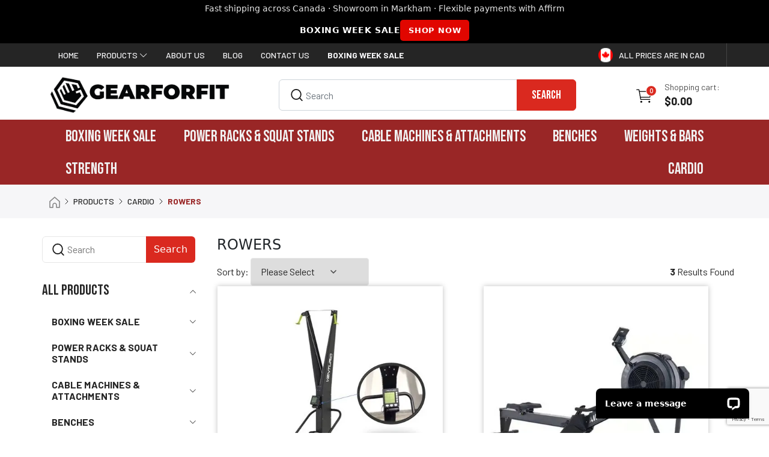

--- FILE ---
content_type: text/html; charset=UTF-8
request_url: https://www.gearforfit.com/c158-rowers
body_size: 9964
content:
<!DOCTYPE html><html lang="en">
<head>
<!-- Google Tag Manager -->
<script>(function(w,d,s,l,i){w[l]=w[l]||[];w[l].push({'gtm.start':
new Date().getTime(),event:'gtm.js'});var f=d.getElementsByTagName(s)[0],
j=d.createElement(s),dl=l!='dataLayer'?'&l='+l:'';j.async=true;j.src=
'https://www.googletagmanager.com/gtm.js?id='+i+dl;f.parentNode.insertBefore(j,f);
})(window,document,'script','dataLayer','GTM-5M26X4R');</script>
<!-- End Google Tag Manager -->
	<meta http-equiv="content-type" content="text/html; charset=UTF-8" />
	<meta name="viewport" content="width=device-width, initial-scale=1, maximum-scale=1">
	<title>Buy Air, Water Rowing Machine for Gym - Gear For Fit</title>
	<meta itemprop="name" content="Gear For Fit">
	<meta itemprop="description" content="Experience efficient full-body workouts with GearForFit rowers. Low-impact, high-results cardio machines. Achieve your fitness goals today!">
	<meta name="keywords" content="aerobic accessories, workout benches, strength training, sit up benches / hyperextension" />
		<meta property="og:url" content="https://www.gearforfit.com/c158-rowers" />
	<meta property="og:title" content="Buy Air, Water Rowing Machine for Gym - Gear For Fit | GearForFit.com" />
	<meta property="og:description" content="Experience efficient full-body workouts with GearForFit rowers. Low-impact, high-results cardio machines. Achieve your fitness goals today!" />
	<link rel="apple-touch-icon-precomposed" type="image/x-icon" href="/img/favicons/apple-touch-icon.png" />
	<link rel="icon" type="image/png" href="/img/favicons/favicon.ico">
	<link href="//fonts.googleapis.com/css?family=Open+Sans:400,400i,700,700i" rel="stylesheet">
	<link rel="apple-touch-icon" sizes="57x57" href="/assets/img/icons/apple-icon-57x57.png">
	<link rel="apple-touch-icon" sizes="60x60" href="/assets/img/icons/apple-icon-60x60.png">
	<link rel="apple-touch-icon" sizes="72x72" href="/assets/img/icons/apple-icon-72x72.png">
	<link rel="apple-touch-icon" sizes="76x76" href="/assets/img/icons/apple-icon-76x76.png">
	<link rel="apple-touch-icon" sizes="114x114" href="/assets/img/icons/apple-icon-114x114.png">
	<link rel="apple-touch-icon" sizes="120x120" href="/assets/img/icons/apple-icon-120x120.png">
	<link rel="apple-touch-icon" sizes="144x144" href="/assets/img/icons/apple-icon-144x144.png">
	<link rel="apple-touch-icon" sizes="152x152" href="/assets/img/icons/apple-icon-152x152.png">
	<link rel="apple-touch-icon" sizes="180x180" href="/assets/img/icons/apple-icon-180x180.png">
	<link rel="icon" type="image/png" sizes="192x192" href="/assets/img/icons/android-icon-192x192.png">
	<link rel="icon" type="image/png" sizes="32x32" href="/assets/img/icons/favicon-32x32.png">
	<link rel="icon" type="image/png" sizes="96x96" href="/assets/img/icons/favicon-96x96.png">
	<link rel="icon" type="image/png" sizes="16x16" href="/assets/img/icons/favicon-16x16.png">
	<link rel="manifest" href="/assets/img/icons/manifest.json">

	<meta name="msapplication-TileImage" content="/assets/img/icons/ms-icon-144x144.png">

	<link rel="stylesheet" href="/css/bootstrap@5.22.min.css?56">
	<link rel="stylesheet" href="/assets/css/styles.min.css?1768457523">
	<link media="print" onload="this.onload=null;this.removeAttribute('media');" rel="stylesheet"
			href="https://cdn.jsdelivr.net/npm/swiper/swiper-bundle.min.css" />
	<link rel="stylesheet" href="https://cdn.jsdelivr.net/npm/bootstrap-icons@1.10.3/font/bootstrap-icons.css">
	<script type="text/javascript" src="/js/jquery.js"></script>
	<script type="text/javascript" src="/js/plugins/jquery-ui-1.10.3.custom.min.js"></script>
  <script src="https://cdn.jsdelivr.net/npm/sweetalert2@10"></script>
	<script src="/js/kl-custom.js?56"></script>
	<script src="https://www.google.com/recaptcha/enterprise.js?render=6LdNkcMoAAAAAAhQeKzrvlALKMEr-RiAE7LMerxZ" async defer></script>
</head>
<script>
function onClick(e) {
  e.preventDefault();
  grecaptcha.enterprise.ready(async () => {
    const token = await grecaptcha.enterprise.execute('6LdNkcMoAAAAAAhQeKzrvlALKMEr-RiAE7LMerxZ', {action: 'LOGIN'});
    // IMPORTANT: The 'token' that results from execute is an encrypted response sent by
    // reCAPTCHA Enterprise to the end user's browser.
    // This token must be validated by creating an assessment.
    // See https://cloud.google.com/recaptcha-enterprise/docs/create-assessment
  });
}

function handleClick(event, s_button) {
	//if(event) event.preventDefault();
	//console.log('events', event);
	grecaptcha.enterprise.ready(async () => {
		const token = await grecaptcha.enterprise.execute("6LdNkcMoAAAAAAhQeKzrvlALKMEr-RiAE7LMerxZ", {
			action: "check_out",
		});
		await doCheckout({ token,  s_button});
		
	});
}

async function doCheckout({ cardNumber = "", items = [], token,  s_button}) {

	$.ajax({
			type: 'POST',
			async: false,
			dataType: 'json',  
			url: "/inc/captcha.php",
			data: { token: token, s_button: s_button},
			success: function(data) {
				console.log('score', data);
				return true;
			}
	});
}
	//alert(country.value);
</script>
<body><!-- Google Tag Manager (noscript) -->
<noscript><iframe src="https://www.googletagmanager.com/ns.html?id=GTM-5M26X4R" height="0" width="0" style="display:none;visibility:hidden"></iframe></noscript>
<!-- End Google Tag Manager (noscript) -->
<header class="header sticky" id="header">
	<nav class="header-nav__head" style="z-index:1200;"><div class="container-fluid"><div class="row bg-black text-white"><div class="col-md-12 text-center p-1 ps-3 pe-3"><div class="gf-center-stack">
  <div class="gf-trust-line">
    Fast shipping across Canada · Showroom in Markham · Flexible payments with Affirm
  </div>

  <div class="gf-sale-line">
    <span class="gf-sale-text">BOXING WEEK SALE</span>
    <a href="https://www.gearforfit.com/c174-boxing-week-sale" class="gf-sale-btn">
      Shop Now
    </a>
  </div>
</div>

<style>
  .gf-center-stack{
    text-align: center;
    color: #ffffff;
    font-family: inherit;
  }

  .gf-trust-line{
    font-size: 14px;        /* narrower */
    opacity: 0.9;
    margin-bottom: 8px;
  }

  .gf-sale-line{
    display: inline-flex;
    align-items: center;
    gap: 10px;              /* tighter spacing */
    justify-content: center;
  }

  .gf-sale-text{
    font-family: inherit;
    font-weight: 700;
    text-transform: uppercase;
    letter-spacing: 0.6px;  /* tighter */
    font-size: 14px;        /* narrower */
    white-space: nowrap;
  }

  .gf-sale-btn{
    font-family: inherit;
    font-weight: 700;
    background: #e10600;
    color: #ffffff;
    padding: 8px 14px;      /* narrower button */
    border-radius: 5px;
    font-size: 13px;
    text-transform: uppercase;
    letter-spacing: 0.6px;
    text-decoration: none;
    white-space: nowrap;
  }

  .gf-sale-btn:hover{
    background: #b80000;
  }

  @media (max-width: 640px){
    .gf-trust-line{
      font-size: 12.5px;
    }
    .gf-sale-text{
      font-size: 13px;
    }
    .gf-sale-btn{
      font-size: 12px;
      padding: 7px 12px;
    }
  }
</style></div></div></div>		<div class="container">
			<div class="row">
				<nav class="head-nav navbar navbar-expand-lg">
					<div class="container-fluid">
						<div class="header-nav__cad">
							<img class="svg-cad" src="../assets/img/header/cad.svg" alt="canada flag">
							<span>all prices are in cad</span>
						</div>
						<button class="navbar-toggler inputs-style-none" type="button" data-bs-toggle="collapse"
								data-bs-target="#navbarHeader" aria-controls="navbarHeader" aria-expanded="false" aria-label="Toggle navigation">
								<i class="bi bi-list" style="color: white;"></i>
						</button>
						<div class="collapse navbar-collapse" id="navbarHeader">
							<ul class="nav-pages navbar-nav me-auto mb-2 mb-lg-0">
								<li class="nav-item"><a class="nav-link " href="/">HOME</a></li>
								<li class="nav-item dropdown" style="z-index:1200;">
									<span class="nav-link " href="#">PRODUCTS <i class="bi bi-chevron-down"></i></span>
									<ul class="dropdown-menu"><li><a class="dropdown-item" href="/c174-boxing-week-sale">BOXING WEEK SALE</a></li><li><a class="dropdown-item" href="/c85-power-racks-&-squat-stands">POWER RACKS & SQUAT STANDS</a></li><li><a class="dropdown-item" href="/c121-cable-machines-&-attachments"> CABLE MACHINES & ATTACHMENTS</a></li><li><a class="dropdown-item" href="/c77-benches">BENCHES</a></li><li><a class="dropdown-item" href="/c103-weights-&-bars">WEIGHTS & BARS</a></li><li><a class="dropdown-item" href="/c100-strength">STRENGTH</a></li><li><a class="dropdown-item" href="/c105-cardio">CARDIO</a></li><li><a class="dropdown-item" href="/c107-accessories">ACCESSORIES</a></li><li><a class="dropdown-item" href="/c102-conditioning">CONDITIONING</a></li><li><a class="dropdown-item" href="/c142-storage-&-flooring">STORAGE & FLOORING</a></li><li><a class="dropdown-item" href="/c147-packages">PACKAGES</a></li><li><a class="dropdown-item" href="/c155-altas-strength">ALTAS STRENGTH</a></li><li><a class="dropdown-item" href="/c164-deals">DEALS</a></li><li><a class="dropdown-item" href="/c175-home-gym">HOME GYM</a></li>									<li><a class="dropdown-item" href="/products/best-selling-fitness-equipment.php">Best Selling</a></li>
									</ul>
								</li>
								<li class="nav-item"><a class="nav-link" href="/about.php">ABOUT US</a></li>
								<li class="nav-item"><a class="nav-link" href="/blog.php">BLOG</a></li>
								<li class="nav-item"><a class="nav-link" href="/contact.php">CONTACT US</a></li>
								
								
								<li class="nav-item"><a class="nav-link" href="https://www.gearforfit.com/c174-winter-holiday-deals"><b>BOXING WEEK SALE</b></a></li>							</ul>
						</div>
					</div>
				</nav>
			</div>
		</div>
	</nav>
	<div class="header-menu__logo w-100 bg-white text-center d-lg-none py-2"><a href="/"><img src="/img/logo_1.png" alt="gear for fit logo" style="width:150px;"></a></div>
	<div class="header-menu" style="z-index:1000;">
		<div class="header-menu-wrapper">
			<div class="container">
				<div class="header-menu__inner">
						<div class="header-menu__logo d-none d-lg-block">
							<a href="/"><img src="/img/logo_1.png" alt="gear for fit logo" style="width:300px;"></a>
						</div>
						<div class="header-menu__search">
							<form id="searchform" method="get" action="/product-list.php">
								<div class="input-group">
									<input type="search" class="form-control shadow-none icon" placeholder="Search" value="" id="keywords" name="txt_search">
									<button class="btn btn-secondary header-form__submit inputs-style-none" type="submit">Search</button>
								</div>
							</form>
						</div>
						<div class="header-menu__account">
														<div class="account-cart mainnav--cart">
								<a href="#"><img class="svg-cart-header" src="/assets/img/header/cart.svg" alt="cart">
									<div class="account-cart__count"><span></span></div>
								</a>
								<div class="account-cart__amount"><div>Shopping cart:</div><div></div></div>
							</div>
						</div>
				</div>
			</div>
		</div>
	</div>
	<nav class="header-nav__bottom navbar navbar-expand-lg" style="background-color: #992626; padding: 0; z-index:100">
			<div class="container">
				<div class="container-fluid">
					<div class="header-nav__bottom-container">
						<button class="navbar-toggler inputs-style-none" type="button" data-bs-toggle="collapse"
								data-bs-target="#navbarSupportedContent" aria-controls="navbarSupportedContent" aria-expanded="false" aria-label="Toggle navigation">
								<span style="color: white;">CATEGORIES <i id="bottomNavChevron" class="bi bi-chevron-down"></i></span>
						</button>
						<div class="d-flex align-items-center gap-1">
							<button class="d-lg-none search-btn text-white btn"><i class="bi bi-search fs-5"></i> <span class="visually-hidden">Search</span></button>
							<div class="account-cart nav__bottom" id="cartBottonNavigation">
								<a href="/cart/cart.php"><img class="svg-cart-header" src="../assets/img/header/cart.svg" alt="cart">
									<div class="account-cart__count"><span id="sp_qty_cart">0</span></div>
								</a>
						</div>
					</div>
					</div>
<style>
.header .bottom-nav .nav-link {
	font-size:26px;
}
</style>
						<div class="collapse navbar-collapse" id="navbarSupportedContent"><ul class="bottom-nav navbar-nav nav me-auto mb-2 mb-lg-0"><li class="nav-item nav-item-toggle"><a class="nav-link" href="/c174-boxing-week-sale">BOXING WEEK SALE</a></li><li class="nav-item nav-item-toggle">			<span class="nav-link">POWER RACKS & SQUAT STANDS<i class="bi bi-chevron-down"></i></span><ul class="dropdown-menu"><li class="cat-item"><a class="dropdown-item" href="/c143-racks">RACKS <i class="bi bi-chevron-right"></i></a></li><li class="cat-item"><a class="dropdown-item" href="/c122-power-rack-attachments">POWER RACK ATTACHMENTS <i class="bi bi-chevron-right"></i></a></li><li class="cat-item"><a class="dropdown-item" href="/c123-squat-racks-&-stands">SQUAT RACKS & STANDS <i class="bi bi-chevron-right"></i></a></li></ul></li><li class="nav-item nav-item-toggle">			<span class="nav-link"> CABLE MACHINES & ATTACHMENTS<i class="bi bi-chevron-down"></i></span><ul class="dropdown-menu"><li class="cat-item"><a class="dropdown-item" href="/c166-all-in-one-smith-machines">ALL-IN-ONE SMITH MACHINES <i class="bi bi-chevron-right"></i></a></li><li class="cat-item"><a class="dropdown-item" href="/c167-functional-trainers">FUNCTIONAL TRAINERS <i class="bi bi-chevron-right"></i></a></li><li class="cat-item"><a class="dropdown-item" href="/c168-multi-station-home-gyms">MULTI-STATION HOME GYMS <i class="bi bi-chevron-right"></i></a></li><li class="cat-item"><a class="dropdown-item" href="/c170-cable-attachments">CABLE ATTACHMENTS <i class="bi bi-chevron-right"></i></a></li></ul></li><li class="nav-item nav-item-toggle">			<span class="nav-link">BENCHES<i class="bi bi-chevron-down"></i></span><ul class="dropdown-menu"><li class="cat-item"><a class="dropdown-item" href="/c79-sit-up-benches-hyperextension">SIT UP BENCHES/HYPEREXTENSION <i class="bi bi-chevron-right"></i></a></li><li class="cat-item"><a class="dropdown-item" href="/c148-adjustable-benches">ADJUSTABLE BENCHES <i class="bi bi-chevron-right"></i></a></li><li class="cat-item"><a class="dropdown-item" href="/c149-flat-benches">FLAT BENCHES <i class="bi bi-chevron-right"></i></a></li></ul></li><li class="nav-item nav-item-toggle">			<span class="nav-link">WEIGHTS & BARS<i class="bi bi-chevron-down"></i></span><ul class="dropdown-menu"><li class="cat-item"><a class="dropdown-item" href="/c97-adjustable-dumbbells">ADJUSTABLE DUMBBELLS <i class="bi bi-chevron-right"></i></a></li><li class="cat-item"><a class="dropdown-item" href="/c98-hex-dumbbells">HEX DUMBBELLS <i class="bi bi-chevron-right"></i></a></li><li class="cat-item"><a class="dropdown-item" href="/c116-bars">BARS <i class="bi bi-chevron-right"></i></a></li><li class="cat-item"><a class="dropdown-item" href="/c89-bumper-plates">BUMPER PLATES <i class="bi bi-chevron-right"></i></a></li><li class="cat-item"><a class="dropdown-item" href="/c114-rubber-grip-plates">RUBBER GRIP PLATES <i class="bi bi-chevron-right"></i></a></li><li class="cat-item"><a class="dropdown-item" href="/c117-weight-plate-sets-&-kits">WEIGHT PLATE SETS & KITS <i class="bi bi-chevron-right"></i></a></li><li class="cat-item"><a class="dropdown-item" href="/c88-kettlebells">KETTLEBELLS <i class="bi bi-chevron-right"></i></a></li><li class="cat-item"><a class="dropdown-item" href="/c93-medicine-balls">MEDICINE BALLS <i class="bi bi-chevron-right"></i></a></li><li class="cat-item"><a class="dropdown-item" href="/c110-sandbags">SANDBAGS <i class="bi bi-chevron-right"></i></a></li><li class="cat-item"><a class="dropdown-item" href="/c119-iron-plates">IRON PLATES <i class="bi bi-chevron-right"></i></a></li><li class="cat-item"><a class="dropdown-item" href="/c125-wearable-weights">WEARABLE WEIGHTS <i class="bi bi-chevron-right"></i></a></li></ul></li><li class="nav-item nav-item-toggle">			<span class="nav-link">STRENGTH<i class="bi bi-chevron-down"></i></span><ul class="dropdown-menu"><li class="cat-item"><a class="dropdown-item" href="/c78-pull-up-bars">PULL UP BARS <i class="bi bi-chevron-right"></i></a></li><li class="cat-item"><a class="dropdown-item" href="/c153-lower-body-legs">LOWER BODY/LEGS <i class="bi bi-chevron-right"></i></a></li><li class="cat-item"><a class="dropdown-item" href="/c154-upper-body">UPPER BODY <i class="bi bi-chevron-right"></i></a></li></ul></li><li class="nav-item nav-item-toggle">			<span class="nav-link">CARDIO<i class="bi bi-chevron-down"></i></span><ul class="dropdown-menu"><li class="cat-item"><a class="dropdown-item" href="/c157-exercise-bikes">EXERCISE BIKES <i class="bi bi-chevron-right"></i></a></li><li class="cat-item"><a class="dropdown-item" href="/c158-rowers">ROWERS <i class="bi bi-chevron-right"></i></a></li><li class="cat-item"><a class="dropdown-item" href="/c159-treadmills">TREADMILLS <i class="bi bi-chevron-right"></i></a></li></ul></li></ul>
				</div>
			</div>
		</div>
	</nav>
</header><main class="main-product-list">
    <section class="breadcrumbs">
    <nav aria-label="breadcrumb">
        <div class="container">
            <ol class="breadcrumb list-margin-bottom-none">
                <li class="breadcrumb-item"><a href="/"><img src="../assets/img/breadcrumbs/home.svg" alt=""></a></li>
                <li class="breadcrumb-item" aria-current="page"><a href="/product-list.php">PRODUCTS</a></li><li class="breadcrumb-item" aria-current="page"><a href="/c105-cardio">CARDIO</a></li><li class="breadcrumb-item active" aria-current="page">ROWERS</li>
            </ol>
        </div>
    </nav>
</section>
    <section class="products-list specials featured-prod">
        <div class="container no-paddings">
            <div class="row">
                <div class="col-sm-12 col-lg-3">
                <div class="accordion accordion-category-filters" id="accordionCategoryFilters">
	<div class="accordion-item">
		<h2 class="accordion-header" id="headingOne">
			<button id="filterBtn" class="accordion-button" type="button" data-bs-toggle="collapse" data-bs-target="#collapseCategoryFilters" aria-expanded="true" aria-controls="collapseCategoryFilters">
				Toggle Category filter <i class="fa-solid fa-chevron-down bi bi-chevron-down"></i>
			</button>
		</h2>
		<div id="collapseCategoryFilters" class="accordion-collapse collapse show" aria-labelledby="headingOne" data-bs-parent="#accordionCategoryFilters">
			<div class="accordion-body">
	<form id="search_form" method="get" action="/product-list.php" style="margin:0px; padding:0px;">
					<div class="input-group mb-3">
		<input class="products-list__filter-input inputs-style-none" type="text" id="txt_search" name="txt_search" placeholder="Search" value="">
		<button class="btn blog-search-btn" id="leftMenuSearchBtn">Search</button>
					</div></form>
				<div class="accordion accordion-products-list__all" id="accrodionAll">
					<div class="accodrdio-item">

						<h2 class="accordion-header" id="headingAll">
								<button class="accordion-button products-list-title" type="button" data-bs-toggle="collapse"
										data-bs-target="#collapseAll" aria-expanded="true" aria-controls="collapseAll">
										<span>all products</span><i class="fa-solid fa-chevron-down bi bi-chevron-down"></i></button>
						</h2>
						<div id="collapseAll" class="accordion-collapse collapse show" aria-labelledby="headingAll" data-bs-parent="#accrodionAll">
							<div class="accordion-body">
									<div class="accordion accordion-inner" id="accordionInner"><div class="accordion-item">
													<h2 class="accordion-header" id="heading174" onClick="self.location.href = '/c174-boxing-week-sale';">
															<button class="accordion-button collapsed products-list-subtitle"
																	type="button" data-bs-toggle="collapse" data-bs-target="#collapse174"
																	aria-expanded="false" aria-controls="collapse174">
																	<span>BOXING WEEK SALE</span><i class="fa-solid fa-chevron-down bi bi-chevron-down"></i>
															</button>
													</h2>
													<div id="collapse174" class="accordion-collapse collapse " 
														aria-labelledby="heading174" data-bs-parent="#accordionInner">
															<div class="accordion-body">
																	<ul class="products-list__dropdown-list"></ul>
															</div>
													</div>
											</div><div class="accordion-item">
													<h2 class="accordion-header" id="heading85">
															<button class="accordion-button collapsed products-list-subtitle"
																	type="button" data-bs-toggle="collapse" data-bs-target="#collapse85"
																	aria-expanded="false" aria-controls="collapse85">
																	<span>POWER RACKS & SQUAT STANDS</span><i class="fa-solid fa-chevron-down bi bi-chevron-down"></i>
															</button>
													</h2>
													<div id="collapse85" class="accordion-collapse collapse " 
														aria-labelledby="heading85" data-bs-parent="#accordionInner">
															<div class="accordion-body">
																	<ul class="products-list__dropdown-list"><li><a  href="/c143-racks">RACKS</a></li><li><a  href="/c122-power-rack-attachments">POWER RACK ATTACHMENTS</a></li><li><a  href="/c123-squat-racks-&-stands">SQUAT RACKS & STANDS</a></li></ul>
															</div>
													</div>
											</div><div class="accordion-item">
													<h2 class="accordion-header" id="heading121">
															<button class="accordion-button collapsed products-list-subtitle"
																	type="button" data-bs-toggle="collapse" data-bs-target="#collapse121"
																	aria-expanded="false" aria-controls="collapse121">
																	<span> CABLE MACHINES & ATTACHMENTS</span><i class="fa-solid fa-chevron-down bi bi-chevron-down"></i>
															</button>
													</h2>
													<div id="collapse121" class="accordion-collapse collapse " 
														aria-labelledby="heading121" data-bs-parent="#accordionInner">
															<div class="accordion-body">
																	<ul class="products-list__dropdown-list"><li><a  href="/c166-all-in-one-smith-machines">ALL-IN-ONE SMITH MACHINES</a></li><li><a  href="/c167-functional-trainers">FUNCTIONAL TRAINERS</a></li><li><a  href="/c168-multi-station-home-gyms">MULTI-STATION HOME GYMS</a></li><li><a  href="/c170-cable-attachments">CABLE ATTACHMENTS</a></li></ul>
															</div>
													</div>
											</div><div class="accordion-item">
													<h2 class="accordion-header" id="heading77">
															<button class="accordion-button collapsed products-list-subtitle"
																	type="button" data-bs-toggle="collapse" data-bs-target="#collapse77"
																	aria-expanded="false" aria-controls="collapse77">
																	<span>BENCHES</span><i class="fa-solid fa-chevron-down bi bi-chevron-down"></i>
															</button>
													</h2>
													<div id="collapse77" class="accordion-collapse collapse " 
														aria-labelledby="heading77" data-bs-parent="#accordionInner">
															<div class="accordion-body">
																	<ul class="products-list__dropdown-list"><li><a  href="/c79-sit-up-benches-hyperextension">SIT UP BENCHES/HYPEREXTENSION</a></li><li><a  href="/c148-adjustable-benches">ADJUSTABLE BENCHES</a></li><li><a  href="/c149-flat-benches">FLAT BENCHES</a></li></ul>
															</div>
													</div>
											</div><div class="accordion-item">
													<h2 class="accordion-header" id="heading103">
															<button class="accordion-button collapsed products-list-subtitle"
																	type="button" data-bs-toggle="collapse" data-bs-target="#collapse103"
																	aria-expanded="false" aria-controls="collapse103">
																	<span>WEIGHTS & BARS</span><i class="fa-solid fa-chevron-down bi bi-chevron-down"></i>
															</button>
													</h2>
													<div id="collapse103" class="accordion-collapse collapse " 
														aria-labelledby="heading103" data-bs-parent="#accordionInner">
															<div class="accordion-body">
																	<ul class="products-list__dropdown-list"><li><a  href="/c97-adjustable-dumbbells">ADJUSTABLE DUMBBELLS</a></li><li><a  href="/c98-hex-dumbbells">HEX DUMBBELLS</a></li><li><a  href="/c116-bars">BARS</a></li><li><a  href="/c89-bumper-plates">BUMPER PLATES</a></li><li><a  href="/c114-rubber-grip-plates">RUBBER GRIP PLATES</a></li><li><a  href="/c117-weight-plate-sets-&-kits">WEIGHT PLATE SETS & KITS</a></li><li><a  href="/c88-kettlebells">KETTLEBELLS</a></li><li><a  href="/c93-medicine-balls">MEDICINE BALLS</a></li><li><a  href="/c110-sandbags">SANDBAGS</a></li><li><a  href="/c119-iron-plates">IRON PLATES</a></li><li><a  href="/c125-wearable-weights">WEARABLE WEIGHTS</a></li></ul>
															</div>
													</div>
											</div><div class="accordion-item">
													<h2 class="accordion-header" id="heading100">
															<button class="accordion-button collapsed products-list-subtitle"
																	type="button" data-bs-toggle="collapse" data-bs-target="#collapse100"
																	aria-expanded="false" aria-controls="collapse100">
																	<span>STRENGTH</span><i class="fa-solid fa-chevron-down bi bi-chevron-down"></i>
															</button>
													</h2>
													<div id="collapse100" class="accordion-collapse collapse " 
														aria-labelledby="heading100" data-bs-parent="#accordionInner">
															<div class="accordion-body">
																	<ul class="products-list__dropdown-list"><li><a  href="/c78-pull-up-bars">PULL UP BARS</a></li><li><a  href="/c153-lower-body-legs">LOWER BODY/LEGS</a></li><li><a  href="/c154-upper-body">UPPER BODY</a></li></ul>
															</div>
													</div>
											</div><div class="accordion-item">
													<h2 class="accordion-header" id="heading105">
															<button class="accordion-button  products-list-subtitle"
																	type="button" data-bs-toggle="collapse" data-bs-target="#collapse105"
																	aria-expanded="true" aria-controls="collapse105">
																	<span>CARDIO</span><i class="fa-solid fa-chevron-down bi bi-chevron-down"></i>
															</button>
													</h2>
													<div id="collapse105" class="accordion-collapse collapse show" 
														aria-labelledby="heading105" data-bs-parent="#accordionInner">
															<div class="accordion-body">
																	<ul class="products-list__dropdown-list"><li><a  href="/c157-exercise-bikes">EXERCISE BIKES</a></li><li class="active-link"><a  href="/c158-rowers">ROWERS</a></li><li><a  href="/c159-treadmills">TREADMILLS</a></li></ul>
															</div>
													</div>
											</div><div class="accordion-item">
													<h2 class="accordion-header" id="heading107">
															<button class="accordion-button collapsed products-list-subtitle"
																	type="button" data-bs-toggle="collapse" data-bs-target="#collapse107"
																	aria-expanded="false" aria-controls="collapse107">
																	<span>ACCESSORIES</span><i class="fa-solid fa-chevron-down bi bi-chevron-down"></i>
															</button>
													</h2>
													<div id="collapse107" class="accordion-collapse collapse " 
														aria-labelledby="heading107" data-bs-parent="#accordionInner">
															<div class="accordion-body">
																	<ul class="products-list__dropdown-list"><li><a  href="/c108-fitness-accessories">FITNESS ACCESSORIES</a></li><li><a  href="/c131-weightlifting-belts">WEIGHTLIFTING BELTS</a></li><li><a  href="/c82-weightlifting-accessories"> WEIGHTLIFTING ACCESSORIES</a></li></ul>
															</div>
													</div>
											</div><div class="accordion-item">
													<h2 class="accordion-header" id="heading102">
															<button class="accordion-button collapsed products-list-subtitle"
																	type="button" data-bs-toggle="collapse" data-bs-target="#collapse102"
																	aria-expanded="false" aria-controls="collapse102">
																	<span>CONDITIONING</span><i class="fa-solid fa-chevron-down bi bi-chevron-down"></i>
															</button>
													</h2>
													<div id="collapse102" class="accordion-collapse collapse " 
														aria-labelledby="heading102" data-bs-parent="#accordionInner">
															<div class="accordion-body">
																	<ul class="products-list__dropdown-list"><li><a  href="/c71-aerobic-accessories">AEROBIC ACCESSORIES</a></li><li><a  href="/c76-balance-&-core">BALANCE & CORE</a></li><li><a  href="/c81-resistance-bands">RESISTANCE BANDS</a></li><li><a  href="/c133-aerobic-bars">AEROBIC BARS</a></li><li><a  href="/c112-exercise-mats">EXERCISE MATS</a></li><li><a  href="/c104-steppers">STEPPERS</a></li><li><a  href="/c127-plyo-jump-boxes">PLYO JUMP BOXES</a></li><li><a  href="/c129-push-up-handles">PUSH UP HANDLES</a></li><li><a  href="/c130-skipping-ropes">SKIPPING ROPES</a></li><li><a  href="/c132-core-sliders">CORE SLIDERS</a></li><li><a  href="/c126-pilates-&-yoga">PILATES & YOGA</a></li></ul>
															</div>
													</div>
											</div><div class="accordion-item">
													<h2 class="accordion-header" id="heading142">
															<button class="accordion-button collapsed products-list-subtitle"
																	type="button" data-bs-toggle="collapse" data-bs-target="#collapse142"
																	aria-expanded="false" aria-controls="collapse142">
																	<span>STORAGE & FLOORING</span><i class="fa-solid fa-chevron-down bi bi-chevron-down"></i>
															</button>
													</h2>
													<div id="collapse142" class="accordion-collapse collapse " 
														aria-labelledby="heading142" data-bs-parent="#accordionInner">
															<div class="accordion-body">
																	<ul class="products-list__dropdown-list"><li><a  href="/c115-flooring">FLOORING</a></li><li><a  href="/c84-storage">STORAGE</a></li></ul>
															</div>
													</div>
											</div><div class="accordion-item">
													<h2 class="accordion-header" id="heading147" onClick="self.location.href = '/c147-packages';">
															<button class="accordion-button collapsed products-list-subtitle"
																	type="button" data-bs-toggle="collapse" data-bs-target="#collapse147"
																	aria-expanded="false" aria-controls="collapse147">
																	<span>PACKAGES</span><i class="fa-solid fa-chevron-down bi bi-chevron-down"></i>
															</button>
													</h2>
													<div id="collapse147" class="accordion-collapse collapse " 
														aria-labelledby="heading147" data-bs-parent="#accordionInner">
															<div class="accordion-body">
																	<ul class="products-list__dropdown-list"></ul>
															</div>
													</div>
											</div><div class="accordion-item">
													<h2 class="accordion-header" id="heading155" onClick="self.location.href = '/c155-altas-strength';">
															<button class="accordion-button collapsed products-list-subtitle"
																	type="button" data-bs-toggle="collapse" data-bs-target="#collapse155"
																	aria-expanded="false" aria-controls="collapse155">
																	<span>ALTAS STRENGTH</span><i class="fa-solid fa-chevron-down bi bi-chevron-down"></i>
															</button>
													</h2>
													<div id="collapse155" class="accordion-collapse collapse " 
														aria-labelledby="heading155" data-bs-parent="#accordionInner">
															<div class="accordion-body">
																	<ul class="products-list__dropdown-list"></ul>
															</div>
													</div>
											</div><div class="accordion-item">
													<h2 class="accordion-header" id="heading164" onClick="self.location.href = '/c164-deals';">
															<button class="accordion-button collapsed products-list-subtitle"
																	type="button" data-bs-toggle="collapse" data-bs-target="#collapse164"
																	aria-expanded="false" aria-controls="collapse164">
																	<span>DEALS</span><i class="fa-solid fa-chevron-down bi bi-chevron-down"></i>
															</button>
													</h2>
													<div id="collapse164" class="accordion-collapse collapse " 
														aria-labelledby="heading164" data-bs-parent="#accordionInner">
															<div class="accordion-body">
																	<ul class="products-list__dropdown-list"></ul>
															</div>
													</div>
											</div><div class="accordion-item">
													<h2 class="accordion-header" id="heading175" onClick="self.location.href = '/c175-home-gym';">
															<button class="accordion-button collapsed products-list-subtitle"
																	type="button" data-bs-toggle="collapse" data-bs-target="#collapse175"
																	aria-expanded="false" aria-controls="collapse175">
																	<span>HOME GYM</span><i class="fa-solid fa-chevron-down bi bi-chevron-down"></i>
															</button>
													</h2>
													<div id="collapse175" class="accordion-collapse collapse " 
														aria-labelledby="heading175" data-bs-parent="#accordionInner">
															<div class="accordion-body">
																	<ul class="products-list__dropdown-list"></ul>
															</div>
													</div>
											</div><div class="accordion-item">
	<a href="/products/best-selling-fitness-equipment.php">
	<h2 class="accordion-header">
	<button class="accordion-button collapsed products-list-subtitle" type="button" >
		<span>Best Selling Fitness Equipment</span>
	</button>
	</h2>
	</a>
</div>



</div>
							</div>
						</div>
					</div>
				</div>
				
				
									
				<div class="row"><div class="col-md-12">
				</div></div>
			</div>
		</div>
	</div>
</div>                </div>

                <div class="col-sm-12 col-lg-9 container-padding-right-none" id="productsList">
                <h4>ROWERS</h4>
                <div class="products-list__sorting">
                        <div class="products-list__sorting-select">
                            <label for="sorting">Sort by:</label>
                            <select id="sorting" name="sorting">
                                                                    <option value="">Please Select</option>
                                    <option value="DESC" >Highest Price</option>
                                    <option value="ASC" >Lowest Price</option>
                                                            </select>
                        </div><div class="products-list__sorting-result"><span>3</span> Results Found</div></div>
<div class="row border-add"><div class="col-6 col-sm-6 col-md-6 col-xxl-4">
		<div class="product-inner">
		<div class="specials-additional"></div>
		<a href="/p254-gf-air-skier"><img class="product-photo product_list_img" src="https://www.gearforfit.com//dat/products/1352/GF-Air-skier.webp" alt="GF Air skier"></a>
		<div class="product-inner__info">
			<div class="product__info-score" style="white-space:nowrap;"><i class="bi bi-star"></i><i class="bi bi-star"></i><i class="bi bi-star"></i><i class="bi bi-star"></i><i class="bi bi-star"></i></div>
            <div class="product__info-categ"></div>
        </div>
        <div class="product__info-name"><a href="/p254-gf-air-skier">GF AIR SKIER</a></div>
        <div class="product-inner__shop">
		<div class="product__prices-all"><span class="product__shop-price price-old">$699.99</span><span class="product__shop-price">$589.99</span>
		</div>
		<form class=" product254" name="ff1_add_254" onsubmit="addToCart(e,254);return false" method="post" action="/cart/cart.php">
		<div class="input-group mb-3 product__shop-buy">
		<input type="hidden" name="addProduct" value="1" />
		<input type="hidden" name="productsID" value="254" />
		<input type="hidden" name="processSafeFormCart" class="scart" value="1" /><input type="number" class="form-control inputs-style-none input-number-none" placeholder="1" aria-label="1" aria-describedby="button-addon2" name="quantity" value="1">
			<button class="btn" type="button" id="button-addon2" onclick="addToCart(this,254);return false;"><img class="svg-cart-product" src="/assets/img/header/cart.svg" alt="cart"><span>Add to cart</span></button></div></form>
		</div></div></div><div class="col-6 col-sm-6 col-md-6 col-xxl-4">
		<div class="product-inner">
		<div class="specials-additional"></div>
		<a href="/p173-gearforfit-air-rower"><img class="product-photo product_list_img" src="https://www.gearforfit.com//dat/products/1354/Gearforfit-Air-Rower.webp" alt="Gearforfit Air Rower"></a>
		<div class="product-inner__info">
			<div class="product__info-score" style="white-space:nowrap;"><i class="bi bi-star"></i><i class="bi bi-star"></i><i class="bi bi-star"></i><i class="bi bi-star"></i><i class="bi bi-star"></i></div>
            <div class="product__info-categ"></div>
        </div>
        <div class="product__info-name"><a href="/p173-gearforfit-air-rower">GEARFORFIT AIR ROWER</a></div>
        <div class="product-inner__shop">
		<div class="product__prices-all"><span class="product__shop-price">$499.99</span>
		</div>
		<form class=" product173" name="ff1_add_173" onsubmit="addToCart(e,173);return false" method="post" action="/cart/cart.php">
		<div class="input-group mb-3 product__shop-buy">
		<input type="hidden" name="addProduct" value="1" />
		<input type="hidden" name="productsID" value="173" />
		<input type="hidden" name="processSafeFormCart" class="scart" value="1" /><input type="number" class="form-control inputs-style-none input-number-none" placeholder="1" aria-label="1" aria-describedby="button-addon2" name="quantity" value="1">
			<button class="btn" type="button" id="button-addon2" onclick="addToCart(this,173);return false;"><img class="svg-cart-product" src="/assets/img/header/cart.svg" alt="cart"><span>Add to cart</span></button></div></form>
		</div></div></div><div class="col-6 col-sm-6 col-md-6 col-xxl-4">
		<div class="product-inner">
		<div class="specials-additional"></div>
		<a href="/p282-gf-wooden-water-rower"><img class="product-photo product_list_img" src="https://www.gearforfit.com//dat/products/1351/gearforfit-wooden-water-rower.webp" alt="GF wooden water rower"></a>
		<div class="product-inner__info">
			<div class="product__info-score" style="white-space:nowrap;"><i class="bi bi-star"></i><i class="bi bi-star"></i><i class="bi bi-star"></i><i class="bi bi-star"></i><i class="bi bi-star"></i></div>
            <div class="product__info-categ"></div>
        </div>
        <div class="product__info-name"><a href="/p282-gf-wooden-water-rower">GF WOODEN WATER ROWER</a></div>
        <div class="product-inner__shop">
		<div class="product__prices-all"><span class="product__shop-price price-old">$449.99</span><span class="product__shop-price">$299.99</span>
		</div>
		<form class=" product282" name="ff1_add_282" onsubmit="addToCart(e,282);return false" method="post" action="/cart/cart.php">
		<div class="input-group mb-3 product__shop-buy">
		<input type="hidden" name="addProduct" value="1" />
		<input type="hidden" name="productsID" value="282" />
		<input type="hidden" name="processSafeFormCart" class="scart" value="1" /><input type="number" class="form-control inputs-style-none input-number-none" placeholder="1" aria-label="1" aria-describedby="button-addon2" disabled="">
						<button data-toggle="tooltip" data-placement="top" title="Notify Me!" style="opacity:0.4;cursor:initial" onclick="event.preventDefault()" type="submit" class=" single_add_to_cart_button button  alt js-product-notify-me" data-id="282"><i class="bi bi-x-circle"></i><span>Out of stock</span></button></div></form>
		</div></div></div></div>
	<div class="row">
		<div class="col-md-12">
			<h2>ROWERS</h2>
						<h2>Rowing Machines: Your Path to Full-Body Fitness and Beyond</h2>

<p>&nbsp; &nbsp; &nbsp;Rowing machines, renowned for their ability to deliver full-body workouts, have become an essential fixture in both commercial fitness centers and home gyms. Offering exceptional cardiovascular and muscular benefits, rowers provide a versatile and effective option for fitness enthusiasts of all levels. In this comprehensive guide, we dive into the realm of rowing machines, exploring their unique attributes, advantages, and providing insights into how to choose the perfect rower to align with your fitness journey.</p>

<h2><br />
Unveiling the Essence of Rowing Machines</h2>

<p>&nbsp; &nbsp; &nbsp;Rowing machines, also referred to as rowers, emulate the motion of rowing a boat. This all-encompassing exercise engages multiple muscle groups, providing an efficient cardiovascular workout while also targeting muscles across the legs, core, arms, and back.</p>

<p>&nbsp;</p>

<p>The Merits of Rowing Machines are:</p>

<ol>
	<li>Full-Body Engagement. Rowing stimulates major muscle groups, delivering a comprehensive workout that simultaneously burns calories and builds strength.</li>
	<li>Gentle on Joints. With a low impact on joints, rowing is an excellent choice for individuals of various fitness levels and those with joint sensitivity.</li>
	<li>Enhanced Stamina. Consistent rowing sessions boost cardiovascular endurance and lung capacity, contributing to overall fitness improvement.</li>
	<li>Effective Calorie Burn.&nbsp; Rowing ranks among the top-calorie burning exercises, making it an ideal addition to weight management routines.</li>
</ol>

<h2><br />
Rowers: A Spectrum of Choices</h2>

<p><strong>Water Rowing Machines:</strong> These rowers replicate the sensation of rowing on water, utilizing a water tank for resistance. They offer a smooth and lifelike rowing experience.<br />
<strong>Air Rowing Machines:</strong> Generating resistance through a flywheel, air rowers provide dynamic resistance that adapts to the user&#39;s effort, ensuring a challenging workout.<br />
<strong>Wooden Rowing Machines:</strong> Combining functionality with aesthetics, wooden rowers offer a stylish design while delivering effective workouts.</p>

<h2><br />
Selecting Your Ideal Rower</h2>

<p>&nbsp; &nbsp; &nbsp;One of the most important factors when choosing a rowing machine is the type of resistance. It will affect how quiet, smooth and joint-friendly the machine is. The most popular types of resistance are: bungee rope, air resistance, magnetic resistance, water/fluid resistance and hybrid resistance (air + magnetic).</p>

<p><strong>Type of Resistance:</strong> Choose a resistance mechanism that aligns with your fitness objectives and preferences. Water rowers offer fluidity, while air rowers provide variable resistance.</p>

<p><strong>Space and Dimensions:</strong> Consider the available room in your workout area. Opt for a rower that fits comfortably without compromising your workout space.</p>

<p><strong>User-Friendly Features:</strong> Prioritize rowers with user-friendly displays, adjustable resistance levels, and ergonomic seating for a seamless experience.</p>

<p><strong>Durability and Build:</strong> Select rowers crafted from robust materials capable of enduring consistent usage over time.</p>

<p><strong>Noise Consideration:</strong> If noise levels are a concern, opt for a rower with minimal operating noise, particularly if you&#39;re using it in a shared living environment.</p>

<p>&nbsp;</p>

<h2>Embarking on Your Rower Journey</h2>

<p>&nbsp; &nbsp; &nbsp;At GearForFit, we offer an exclusive selection of premium rowing machines designed to cater to your fitness aspirations. Whether you&#39;re aiming to boost endurance, build strength, or accomplish weight loss objectives, our diverse range of rowers caters to a variety of needs and preferences.</p>

<p><br />
Final Thoughts<br />
&nbsp; &nbsp; &nbsp;Rowing machines stand as an exceptional fitness tool, providing a comprehensive workout that benefits both the body and cardiovascular health. With a variety of options including water rowing machines, air rowers, and wooden rowing machines, you can personalize your rowing experience to align with your fitness goals. By considering factors such as resistance type, size, and user-friendly features, you can confidently select a rower that elevates your fitness journey. Explore GearForFit&#39;s range of rowing machines and embrace the transformative power of rowing for your overall well-being.</p>
		</div>
	</div>
                </div>
            </div>
        </div>
    </section>
</main>
<footer class="footer">
	<div class="container">
		<div class="row">
			<div class="col-12 col-md-12 col-lg-4 col-xl-2">
				<div class="footer-info">
					<img src="/assets/img/header/logo.svg" alt="logo"><br>
					Address: 130 Riviera Dr Unit#2<br>
					Markham ON Canada<br>
					Phone: <a href="tel:6475632072">647-563-2072</a></br>
					Email:<a href="mailto:info@gearforfit.com">info@gearforfit.com</a>
				</div>
			</div>
			<div class="col-12 col-sm-6 col-md-6 col-lg-4 col-xl-2 offset-xl-1">
				<h2 class="footer-title">get in touch</h2>
				<ul class="list-reset">
					<li><a href="/about.php">About Us</a></li>
					<li><a href="/blog.php">Blog</a></li>
					<li><a href="/contact.php">Contact Us</a></li>
				</ul>
			</div>
			<div class="col-12 col-sm-6 col-md-6 col-lg-4 col-xl-2 offset-xl-1">
				<h2 class="footer-title">support</h2>
				<ul class="list-reset">
					<li><a href="/about-us-24-terms--conditions">terms & condition</a></li>
					<li><a href="/about-us-4-cancellations--refunds">return & warranty</a></li>
					<li><a href="#">your account</a></li>
				</ul>
			</div>
			<div class="col-12 col-sm-8 col-md-8 col-lg-6 offset-lg-0 col-xl-3 offset-xl-1">
				<div class="footer-sign">
					<div class="footer-title">sign up</div>
					<div>Be the first to know about new products, promotions and special deals!</div>
					<form action="#">
						<div class="input-group mb-3 footer-form">
							<input type="text" class="form-control footer-input inputs-style-none" placeholder="Your email" aria-label="Your email" aria-describedby="button-addon2">
							<button class="btn btn-headerRed footer-button" type="submit" id="button-addon2">SUBMIT</button>
						</div>
					</form>
				</div>
			</div>
		</div>
	</div>
	<div class="footer-end">
		<div class="container">
			<div class="row text-center align-items-center justify-content-center">
				<div class="col-md-3">Gear For Fit © 2026. All rights reserved</div>
				<div class="col-md-5 offset-md-1"><a href="https://www.superiorwebsys.com/" target="_blank">Web Design and Development by Superior Web Solutions</a></div>
				<div class="col-md-2 offset-md-1 footer-end__pay">
					<img class="footer-icon" src="/assets/img/footer/cc-paypal.svg" alt="paypal">
					<img class="footer-icon" src="/assets/img/footer/cc-visa.svg" alt="visa">
					<img class="footer-icon" src="/assets/img/footer/cc-mastercard.svg" alt="mastercard">
					<img class="footer-icon" src="/assets/img/footer/cc-amex.svg" alt="amex">
				</div>
			</div>
		</div>
	</div>
</footer>
<button type="button" class="btn btn-danger btn-floating btn-lg" id="btn-back-to-top"><i class="bi bi-arrow-up"></i></button>
<script defer src="https://cdn.jsdelivr.net/npm/bootstrap@5.2.2/dist/js/bootstrap.bundle.min.js" crossorigin="anonymous"></script>
<script src="https://cdn.jsdelivr.net/npm/swiper/swiper-bundle.min.js"></script>
<script src="/assets/js/app.min.js"></script>
<script type="text/javascript" src="/js/plugins/jquery-ui-1.10.3.custom.min.js"></script>
<script src="https://cdn.jsdelivr.net/npm/sweetalert2@10"></script>
<script type="text/javascript" src="/js/kl-custom.js?1768457467"></script>
<script type='text/javascript' src='https://platform-api.sharethis.com/js/sharethis.js#property=648b12727674a900126112bc&product=sop' async='async'></script>
<!-- Start of LiveChat (www.livechatinc.com) code -->
<script>
window.__lc = window.__lc || {};
window.__lc.license = 12979248;
;(function(n,t,c){function i(n){return e._h?e._h.apply(null,n):e._q.push(n)}var e={_q:[],_h:null,_v:"2.0",on:function(){i(["on",c.call(arguments)])},once:function(){i(["once",c.call(arguments)])},off:function(){i(["off",c.call(arguments)])},get:function(){if(!e._h)throw new Error("[LiveChatWidget] You can't use getters before load.");return i(["get",c.call(arguments)])},call:function(){i(["call",c.call(arguments)])},init:function(){var n=t.createElement("script");n.async=!0,n.type="text/javascript",n.src="https://cdn.livechatinc.com/tracking.js",t.head.appendChild(n)}};!n.__lc.asyncInit&&e.init(),n.LiveChatWidget=n.LiveChatWidget||e}(window,document,[].slice))
</script>
<noscript><a href="https://www.livechatinc.com/chat-with/12979248/" rel="nofollow">Chat with us</a>, powered by <a href="https://www.livechatinc.com/?welcome" rel="noopener nofollow" target="_blank">LiveChat</a></noscript>
<!-- End of LiveChat code -->
<script defer src="https://static.cloudflareinsights.com/beacon.min.js/vcd15cbe7772f49c399c6a5babf22c1241717689176015" integrity="sha512-ZpsOmlRQV6y907TI0dKBHq9Md29nnaEIPlkf84rnaERnq6zvWvPUqr2ft8M1aS28oN72PdrCzSjY4U6VaAw1EQ==" data-cf-beacon='{"version":"2024.11.0","token":"c09d10609df64f2f888fcd864460cd01","r":1,"server_timing":{"name":{"cfCacheStatus":true,"cfEdge":true,"cfExtPri":true,"cfL4":true,"cfOrigin":true,"cfSpeedBrain":true},"location_startswith":null}}' crossorigin="anonymous"></script>
</body>
</html>
<script>
var pathArray = window.location.pathname;
console.log(pathArray);
$("#leftMenuSearchBtn").click(function() {
	self.location.href = '/product-list.php?txt_search=' + $("#txt_search").val();
});
$("#sorting").change(function() {
	self.location.href = pathArray + '?txt_search=' + $("#txt_search").val() + '&sorting=' + $("#sorting").val();
});
</script>


--- FILE ---
content_type: text/html; charset=UTF-8
request_url: https://www.gearforfit.com/cart/ajaxCart.php
body_size: -771
content:
<a href="/cart/cart.php"><img class="svg-cart-header" src="/assets/img/header/cart.svg" alt="cart"><div class="account-cart__count"><span>0</span></div></a>
<div class="account-cart__amount"><div>Shopping cart:</div><div>$0.00</div></div>
<div class="drop">
    <div id="cartPanel" class="pPanel">
        <div class="inner cart-container">
            <div class="widget_shopping_cart_content"><!-- end product list -->
                <p class="total">
                    <strong>Subtotal:</strong><span id="amount" class="amount">$0.00 CAD</span>
                </p>
                <p class="buttons d-flex">
                    <a href="/cart/cart.php" class="button wc-forward">View Cart</a>
                    <a href="/cart/checkout_1.php" class="button checkout wc-forward">Checkout</a>
                </p>
            </div>
        </div>
    </div>
</div>|||0

--- FILE ---
content_type: text/html; charset=utf-8
request_url: https://www.google.com/recaptcha/enterprise/anchor?ar=1&k=6LdNkcMoAAAAAAhQeKzrvlALKMEr-RiAE7LMerxZ&co=aHR0cHM6Ly93d3cuZ2VhcmZvcmZpdC5jb206NDQz&hl=en&v=9TiwnJFHeuIw_s0wSd3fiKfN&size=invisible&anchor-ms=20000&execute-ms=30000&cb=k6u0yxqagxay
body_size: 48048
content:
<!DOCTYPE HTML><html dir="ltr" lang="en"><head><meta http-equiv="Content-Type" content="text/html; charset=UTF-8">
<meta http-equiv="X-UA-Compatible" content="IE=edge">
<title>reCAPTCHA</title>
<style type="text/css">
/* cyrillic-ext */
@font-face {
  font-family: 'Roboto';
  font-style: normal;
  font-weight: 400;
  font-stretch: 100%;
  src: url(//fonts.gstatic.com/s/roboto/v48/KFO7CnqEu92Fr1ME7kSn66aGLdTylUAMa3GUBHMdazTgWw.woff2) format('woff2');
  unicode-range: U+0460-052F, U+1C80-1C8A, U+20B4, U+2DE0-2DFF, U+A640-A69F, U+FE2E-FE2F;
}
/* cyrillic */
@font-face {
  font-family: 'Roboto';
  font-style: normal;
  font-weight: 400;
  font-stretch: 100%;
  src: url(//fonts.gstatic.com/s/roboto/v48/KFO7CnqEu92Fr1ME7kSn66aGLdTylUAMa3iUBHMdazTgWw.woff2) format('woff2');
  unicode-range: U+0301, U+0400-045F, U+0490-0491, U+04B0-04B1, U+2116;
}
/* greek-ext */
@font-face {
  font-family: 'Roboto';
  font-style: normal;
  font-weight: 400;
  font-stretch: 100%;
  src: url(//fonts.gstatic.com/s/roboto/v48/KFO7CnqEu92Fr1ME7kSn66aGLdTylUAMa3CUBHMdazTgWw.woff2) format('woff2');
  unicode-range: U+1F00-1FFF;
}
/* greek */
@font-face {
  font-family: 'Roboto';
  font-style: normal;
  font-weight: 400;
  font-stretch: 100%;
  src: url(//fonts.gstatic.com/s/roboto/v48/KFO7CnqEu92Fr1ME7kSn66aGLdTylUAMa3-UBHMdazTgWw.woff2) format('woff2');
  unicode-range: U+0370-0377, U+037A-037F, U+0384-038A, U+038C, U+038E-03A1, U+03A3-03FF;
}
/* math */
@font-face {
  font-family: 'Roboto';
  font-style: normal;
  font-weight: 400;
  font-stretch: 100%;
  src: url(//fonts.gstatic.com/s/roboto/v48/KFO7CnqEu92Fr1ME7kSn66aGLdTylUAMawCUBHMdazTgWw.woff2) format('woff2');
  unicode-range: U+0302-0303, U+0305, U+0307-0308, U+0310, U+0312, U+0315, U+031A, U+0326-0327, U+032C, U+032F-0330, U+0332-0333, U+0338, U+033A, U+0346, U+034D, U+0391-03A1, U+03A3-03A9, U+03B1-03C9, U+03D1, U+03D5-03D6, U+03F0-03F1, U+03F4-03F5, U+2016-2017, U+2034-2038, U+203C, U+2040, U+2043, U+2047, U+2050, U+2057, U+205F, U+2070-2071, U+2074-208E, U+2090-209C, U+20D0-20DC, U+20E1, U+20E5-20EF, U+2100-2112, U+2114-2115, U+2117-2121, U+2123-214F, U+2190, U+2192, U+2194-21AE, U+21B0-21E5, U+21F1-21F2, U+21F4-2211, U+2213-2214, U+2216-22FF, U+2308-230B, U+2310, U+2319, U+231C-2321, U+2336-237A, U+237C, U+2395, U+239B-23B7, U+23D0, U+23DC-23E1, U+2474-2475, U+25AF, U+25B3, U+25B7, U+25BD, U+25C1, U+25CA, U+25CC, U+25FB, U+266D-266F, U+27C0-27FF, U+2900-2AFF, U+2B0E-2B11, U+2B30-2B4C, U+2BFE, U+3030, U+FF5B, U+FF5D, U+1D400-1D7FF, U+1EE00-1EEFF;
}
/* symbols */
@font-face {
  font-family: 'Roboto';
  font-style: normal;
  font-weight: 400;
  font-stretch: 100%;
  src: url(//fonts.gstatic.com/s/roboto/v48/KFO7CnqEu92Fr1ME7kSn66aGLdTylUAMaxKUBHMdazTgWw.woff2) format('woff2');
  unicode-range: U+0001-000C, U+000E-001F, U+007F-009F, U+20DD-20E0, U+20E2-20E4, U+2150-218F, U+2190, U+2192, U+2194-2199, U+21AF, U+21E6-21F0, U+21F3, U+2218-2219, U+2299, U+22C4-22C6, U+2300-243F, U+2440-244A, U+2460-24FF, U+25A0-27BF, U+2800-28FF, U+2921-2922, U+2981, U+29BF, U+29EB, U+2B00-2BFF, U+4DC0-4DFF, U+FFF9-FFFB, U+10140-1018E, U+10190-1019C, U+101A0, U+101D0-101FD, U+102E0-102FB, U+10E60-10E7E, U+1D2C0-1D2D3, U+1D2E0-1D37F, U+1F000-1F0FF, U+1F100-1F1AD, U+1F1E6-1F1FF, U+1F30D-1F30F, U+1F315, U+1F31C, U+1F31E, U+1F320-1F32C, U+1F336, U+1F378, U+1F37D, U+1F382, U+1F393-1F39F, U+1F3A7-1F3A8, U+1F3AC-1F3AF, U+1F3C2, U+1F3C4-1F3C6, U+1F3CA-1F3CE, U+1F3D4-1F3E0, U+1F3ED, U+1F3F1-1F3F3, U+1F3F5-1F3F7, U+1F408, U+1F415, U+1F41F, U+1F426, U+1F43F, U+1F441-1F442, U+1F444, U+1F446-1F449, U+1F44C-1F44E, U+1F453, U+1F46A, U+1F47D, U+1F4A3, U+1F4B0, U+1F4B3, U+1F4B9, U+1F4BB, U+1F4BF, U+1F4C8-1F4CB, U+1F4D6, U+1F4DA, U+1F4DF, U+1F4E3-1F4E6, U+1F4EA-1F4ED, U+1F4F7, U+1F4F9-1F4FB, U+1F4FD-1F4FE, U+1F503, U+1F507-1F50B, U+1F50D, U+1F512-1F513, U+1F53E-1F54A, U+1F54F-1F5FA, U+1F610, U+1F650-1F67F, U+1F687, U+1F68D, U+1F691, U+1F694, U+1F698, U+1F6AD, U+1F6B2, U+1F6B9-1F6BA, U+1F6BC, U+1F6C6-1F6CF, U+1F6D3-1F6D7, U+1F6E0-1F6EA, U+1F6F0-1F6F3, U+1F6F7-1F6FC, U+1F700-1F7FF, U+1F800-1F80B, U+1F810-1F847, U+1F850-1F859, U+1F860-1F887, U+1F890-1F8AD, U+1F8B0-1F8BB, U+1F8C0-1F8C1, U+1F900-1F90B, U+1F93B, U+1F946, U+1F984, U+1F996, U+1F9E9, U+1FA00-1FA6F, U+1FA70-1FA7C, U+1FA80-1FA89, U+1FA8F-1FAC6, U+1FACE-1FADC, U+1FADF-1FAE9, U+1FAF0-1FAF8, U+1FB00-1FBFF;
}
/* vietnamese */
@font-face {
  font-family: 'Roboto';
  font-style: normal;
  font-weight: 400;
  font-stretch: 100%;
  src: url(//fonts.gstatic.com/s/roboto/v48/KFO7CnqEu92Fr1ME7kSn66aGLdTylUAMa3OUBHMdazTgWw.woff2) format('woff2');
  unicode-range: U+0102-0103, U+0110-0111, U+0128-0129, U+0168-0169, U+01A0-01A1, U+01AF-01B0, U+0300-0301, U+0303-0304, U+0308-0309, U+0323, U+0329, U+1EA0-1EF9, U+20AB;
}
/* latin-ext */
@font-face {
  font-family: 'Roboto';
  font-style: normal;
  font-weight: 400;
  font-stretch: 100%;
  src: url(//fonts.gstatic.com/s/roboto/v48/KFO7CnqEu92Fr1ME7kSn66aGLdTylUAMa3KUBHMdazTgWw.woff2) format('woff2');
  unicode-range: U+0100-02BA, U+02BD-02C5, U+02C7-02CC, U+02CE-02D7, U+02DD-02FF, U+0304, U+0308, U+0329, U+1D00-1DBF, U+1E00-1E9F, U+1EF2-1EFF, U+2020, U+20A0-20AB, U+20AD-20C0, U+2113, U+2C60-2C7F, U+A720-A7FF;
}
/* latin */
@font-face {
  font-family: 'Roboto';
  font-style: normal;
  font-weight: 400;
  font-stretch: 100%;
  src: url(//fonts.gstatic.com/s/roboto/v48/KFO7CnqEu92Fr1ME7kSn66aGLdTylUAMa3yUBHMdazQ.woff2) format('woff2');
  unicode-range: U+0000-00FF, U+0131, U+0152-0153, U+02BB-02BC, U+02C6, U+02DA, U+02DC, U+0304, U+0308, U+0329, U+2000-206F, U+20AC, U+2122, U+2191, U+2193, U+2212, U+2215, U+FEFF, U+FFFD;
}
/* cyrillic-ext */
@font-face {
  font-family: 'Roboto';
  font-style: normal;
  font-weight: 500;
  font-stretch: 100%;
  src: url(//fonts.gstatic.com/s/roboto/v48/KFO7CnqEu92Fr1ME7kSn66aGLdTylUAMa3GUBHMdazTgWw.woff2) format('woff2');
  unicode-range: U+0460-052F, U+1C80-1C8A, U+20B4, U+2DE0-2DFF, U+A640-A69F, U+FE2E-FE2F;
}
/* cyrillic */
@font-face {
  font-family: 'Roboto';
  font-style: normal;
  font-weight: 500;
  font-stretch: 100%;
  src: url(//fonts.gstatic.com/s/roboto/v48/KFO7CnqEu92Fr1ME7kSn66aGLdTylUAMa3iUBHMdazTgWw.woff2) format('woff2');
  unicode-range: U+0301, U+0400-045F, U+0490-0491, U+04B0-04B1, U+2116;
}
/* greek-ext */
@font-face {
  font-family: 'Roboto';
  font-style: normal;
  font-weight: 500;
  font-stretch: 100%;
  src: url(//fonts.gstatic.com/s/roboto/v48/KFO7CnqEu92Fr1ME7kSn66aGLdTylUAMa3CUBHMdazTgWw.woff2) format('woff2');
  unicode-range: U+1F00-1FFF;
}
/* greek */
@font-face {
  font-family: 'Roboto';
  font-style: normal;
  font-weight: 500;
  font-stretch: 100%;
  src: url(//fonts.gstatic.com/s/roboto/v48/KFO7CnqEu92Fr1ME7kSn66aGLdTylUAMa3-UBHMdazTgWw.woff2) format('woff2');
  unicode-range: U+0370-0377, U+037A-037F, U+0384-038A, U+038C, U+038E-03A1, U+03A3-03FF;
}
/* math */
@font-face {
  font-family: 'Roboto';
  font-style: normal;
  font-weight: 500;
  font-stretch: 100%;
  src: url(//fonts.gstatic.com/s/roboto/v48/KFO7CnqEu92Fr1ME7kSn66aGLdTylUAMawCUBHMdazTgWw.woff2) format('woff2');
  unicode-range: U+0302-0303, U+0305, U+0307-0308, U+0310, U+0312, U+0315, U+031A, U+0326-0327, U+032C, U+032F-0330, U+0332-0333, U+0338, U+033A, U+0346, U+034D, U+0391-03A1, U+03A3-03A9, U+03B1-03C9, U+03D1, U+03D5-03D6, U+03F0-03F1, U+03F4-03F5, U+2016-2017, U+2034-2038, U+203C, U+2040, U+2043, U+2047, U+2050, U+2057, U+205F, U+2070-2071, U+2074-208E, U+2090-209C, U+20D0-20DC, U+20E1, U+20E5-20EF, U+2100-2112, U+2114-2115, U+2117-2121, U+2123-214F, U+2190, U+2192, U+2194-21AE, U+21B0-21E5, U+21F1-21F2, U+21F4-2211, U+2213-2214, U+2216-22FF, U+2308-230B, U+2310, U+2319, U+231C-2321, U+2336-237A, U+237C, U+2395, U+239B-23B7, U+23D0, U+23DC-23E1, U+2474-2475, U+25AF, U+25B3, U+25B7, U+25BD, U+25C1, U+25CA, U+25CC, U+25FB, U+266D-266F, U+27C0-27FF, U+2900-2AFF, U+2B0E-2B11, U+2B30-2B4C, U+2BFE, U+3030, U+FF5B, U+FF5D, U+1D400-1D7FF, U+1EE00-1EEFF;
}
/* symbols */
@font-face {
  font-family: 'Roboto';
  font-style: normal;
  font-weight: 500;
  font-stretch: 100%;
  src: url(//fonts.gstatic.com/s/roboto/v48/KFO7CnqEu92Fr1ME7kSn66aGLdTylUAMaxKUBHMdazTgWw.woff2) format('woff2');
  unicode-range: U+0001-000C, U+000E-001F, U+007F-009F, U+20DD-20E0, U+20E2-20E4, U+2150-218F, U+2190, U+2192, U+2194-2199, U+21AF, U+21E6-21F0, U+21F3, U+2218-2219, U+2299, U+22C4-22C6, U+2300-243F, U+2440-244A, U+2460-24FF, U+25A0-27BF, U+2800-28FF, U+2921-2922, U+2981, U+29BF, U+29EB, U+2B00-2BFF, U+4DC0-4DFF, U+FFF9-FFFB, U+10140-1018E, U+10190-1019C, U+101A0, U+101D0-101FD, U+102E0-102FB, U+10E60-10E7E, U+1D2C0-1D2D3, U+1D2E0-1D37F, U+1F000-1F0FF, U+1F100-1F1AD, U+1F1E6-1F1FF, U+1F30D-1F30F, U+1F315, U+1F31C, U+1F31E, U+1F320-1F32C, U+1F336, U+1F378, U+1F37D, U+1F382, U+1F393-1F39F, U+1F3A7-1F3A8, U+1F3AC-1F3AF, U+1F3C2, U+1F3C4-1F3C6, U+1F3CA-1F3CE, U+1F3D4-1F3E0, U+1F3ED, U+1F3F1-1F3F3, U+1F3F5-1F3F7, U+1F408, U+1F415, U+1F41F, U+1F426, U+1F43F, U+1F441-1F442, U+1F444, U+1F446-1F449, U+1F44C-1F44E, U+1F453, U+1F46A, U+1F47D, U+1F4A3, U+1F4B0, U+1F4B3, U+1F4B9, U+1F4BB, U+1F4BF, U+1F4C8-1F4CB, U+1F4D6, U+1F4DA, U+1F4DF, U+1F4E3-1F4E6, U+1F4EA-1F4ED, U+1F4F7, U+1F4F9-1F4FB, U+1F4FD-1F4FE, U+1F503, U+1F507-1F50B, U+1F50D, U+1F512-1F513, U+1F53E-1F54A, U+1F54F-1F5FA, U+1F610, U+1F650-1F67F, U+1F687, U+1F68D, U+1F691, U+1F694, U+1F698, U+1F6AD, U+1F6B2, U+1F6B9-1F6BA, U+1F6BC, U+1F6C6-1F6CF, U+1F6D3-1F6D7, U+1F6E0-1F6EA, U+1F6F0-1F6F3, U+1F6F7-1F6FC, U+1F700-1F7FF, U+1F800-1F80B, U+1F810-1F847, U+1F850-1F859, U+1F860-1F887, U+1F890-1F8AD, U+1F8B0-1F8BB, U+1F8C0-1F8C1, U+1F900-1F90B, U+1F93B, U+1F946, U+1F984, U+1F996, U+1F9E9, U+1FA00-1FA6F, U+1FA70-1FA7C, U+1FA80-1FA89, U+1FA8F-1FAC6, U+1FACE-1FADC, U+1FADF-1FAE9, U+1FAF0-1FAF8, U+1FB00-1FBFF;
}
/* vietnamese */
@font-face {
  font-family: 'Roboto';
  font-style: normal;
  font-weight: 500;
  font-stretch: 100%;
  src: url(//fonts.gstatic.com/s/roboto/v48/KFO7CnqEu92Fr1ME7kSn66aGLdTylUAMa3OUBHMdazTgWw.woff2) format('woff2');
  unicode-range: U+0102-0103, U+0110-0111, U+0128-0129, U+0168-0169, U+01A0-01A1, U+01AF-01B0, U+0300-0301, U+0303-0304, U+0308-0309, U+0323, U+0329, U+1EA0-1EF9, U+20AB;
}
/* latin-ext */
@font-face {
  font-family: 'Roboto';
  font-style: normal;
  font-weight: 500;
  font-stretch: 100%;
  src: url(//fonts.gstatic.com/s/roboto/v48/KFO7CnqEu92Fr1ME7kSn66aGLdTylUAMa3KUBHMdazTgWw.woff2) format('woff2');
  unicode-range: U+0100-02BA, U+02BD-02C5, U+02C7-02CC, U+02CE-02D7, U+02DD-02FF, U+0304, U+0308, U+0329, U+1D00-1DBF, U+1E00-1E9F, U+1EF2-1EFF, U+2020, U+20A0-20AB, U+20AD-20C0, U+2113, U+2C60-2C7F, U+A720-A7FF;
}
/* latin */
@font-face {
  font-family: 'Roboto';
  font-style: normal;
  font-weight: 500;
  font-stretch: 100%;
  src: url(//fonts.gstatic.com/s/roboto/v48/KFO7CnqEu92Fr1ME7kSn66aGLdTylUAMa3yUBHMdazQ.woff2) format('woff2');
  unicode-range: U+0000-00FF, U+0131, U+0152-0153, U+02BB-02BC, U+02C6, U+02DA, U+02DC, U+0304, U+0308, U+0329, U+2000-206F, U+20AC, U+2122, U+2191, U+2193, U+2212, U+2215, U+FEFF, U+FFFD;
}
/* cyrillic-ext */
@font-face {
  font-family: 'Roboto';
  font-style: normal;
  font-weight: 900;
  font-stretch: 100%;
  src: url(//fonts.gstatic.com/s/roboto/v48/KFO7CnqEu92Fr1ME7kSn66aGLdTylUAMa3GUBHMdazTgWw.woff2) format('woff2');
  unicode-range: U+0460-052F, U+1C80-1C8A, U+20B4, U+2DE0-2DFF, U+A640-A69F, U+FE2E-FE2F;
}
/* cyrillic */
@font-face {
  font-family: 'Roboto';
  font-style: normal;
  font-weight: 900;
  font-stretch: 100%;
  src: url(//fonts.gstatic.com/s/roboto/v48/KFO7CnqEu92Fr1ME7kSn66aGLdTylUAMa3iUBHMdazTgWw.woff2) format('woff2');
  unicode-range: U+0301, U+0400-045F, U+0490-0491, U+04B0-04B1, U+2116;
}
/* greek-ext */
@font-face {
  font-family: 'Roboto';
  font-style: normal;
  font-weight: 900;
  font-stretch: 100%;
  src: url(//fonts.gstatic.com/s/roboto/v48/KFO7CnqEu92Fr1ME7kSn66aGLdTylUAMa3CUBHMdazTgWw.woff2) format('woff2');
  unicode-range: U+1F00-1FFF;
}
/* greek */
@font-face {
  font-family: 'Roboto';
  font-style: normal;
  font-weight: 900;
  font-stretch: 100%;
  src: url(//fonts.gstatic.com/s/roboto/v48/KFO7CnqEu92Fr1ME7kSn66aGLdTylUAMa3-UBHMdazTgWw.woff2) format('woff2');
  unicode-range: U+0370-0377, U+037A-037F, U+0384-038A, U+038C, U+038E-03A1, U+03A3-03FF;
}
/* math */
@font-face {
  font-family: 'Roboto';
  font-style: normal;
  font-weight: 900;
  font-stretch: 100%;
  src: url(//fonts.gstatic.com/s/roboto/v48/KFO7CnqEu92Fr1ME7kSn66aGLdTylUAMawCUBHMdazTgWw.woff2) format('woff2');
  unicode-range: U+0302-0303, U+0305, U+0307-0308, U+0310, U+0312, U+0315, U+031A, U+0326-0327, U+032C, U+032F-0330, U+0332-0333, U+0338, U+033A, U+0346, U+034D, U+0391-03A1, U+03A3-03A9, U+03B1-03C9, U+03D1, U+03D5-03D6, U+03F0-03F1, U+03F4-03F5, U+2016-2017, U+2034-2038, U+203C, U+2040, U+2043, U+2047, U+2050, U+2057, U+205F, U+2070-2071, U+2074-208E, U+2090-209C, U+20D0-20DC, U+20E1, U+20E5-20EF, U+2100-2112, U+2114-2115, U+2117-2121, U+2123-214F, U+2190, U+2192, U+2194-21AE, U+21B0-21E5, U+21F1-21F2, U+21F4-2211, U+2213-2214, U+2216-22FF, U+2308-230B, U+2310, U+2319, U+231C-2321, U+2336-237A, U+237C, U+2395, U+239B-23B7, U+23D0, U+23DC-23E1, U+2474-2475, U+25AF, U+25B3, U+25B7, U+25BD, U+25C1, U+25CA, U+25CC, U+25FB, U+266D-266F, U+27C0-27FF, U+2900-2AFF, U+2B0E-2B11, U+2B30-2B4C, U+2BFE, U+3030, U+FF5B, U+FF5D, U+1D400-1D7FF, U+1EE00-1EEFF;
}
/* symbols */
@font-face {
  font-family: 'Roboto';
  font-style: normal;
  font-weight: 900;
  font-stretch: 100%;
  src: url(//fonts.gstatic.com/s/roboto/v48/KFO7CnqEu92Fr1ME7kSn66aGLdTylUAMaxKUBHMdazTgWw.woff2) format('woff2');
  unicode-range: U+0001-000C, U+000E-001F, U+007F-009F, U+20DD-20E0, U+20E2-20E4, U+2150-218F, U+2190, U+2192, U+2194-2199, U+21AF, U+21E6-21F0, U+21F3, U+2218-2219, U+2299, U+22C4-22C6, U+2300-243F, U+2440-244A, U+2460-24FF, U+25A0-27BF, U+2800-28FF, U+2921-2922, U+2981, U+29BF, U+29EB, U+2B00-2BFF, U+4DC0-4DFF, U+FFF9-FFFB, U+10140-1018E, U+10190-1019C, U+101A0, U+101D0-101FD, U+102E0-102FB, U+10E60-10E7E, U+1D2C0-1D2D3, U+1D2E0-1D37F, U+1F000-1F0FF, U+1F100-1F1AD, U+1F1E6-1F1FF, U+1F30D-1F30F, U+1F315, U+1F31C, U+1F31E, U+1F320-1F32C, U+1F336, U+1F378, U+1F37D, U+1F382, U+1F393-1F39F, U+1F3A7-1F3A8, U+1F3AC-1F3AF, U+1F3C2, U+1F3C4-1F3C6, U+1F3CA-1F3CE, U+1F3D4-1F3E0, U+1F3ED, U+1F3F1-1F3F3, U+1F3F5-1F3F7, U+1F408, U+1F415, U+1F41F, U+1F426, U+1F43F, U+1F441-1F442, U+1F444, U+1F446-1F449, U+1F44C-1F44E, U+1F453, U+1F46A, U+1F47D, U+1F4A3, U+1F4B0, U+1F4B3, U+1F4B9, U+1F4BB, U+1F4BF, U+1F4C8-1F4CB, U+1F4D6, U+1F4DA, U+1F4DF, U+1F4E3-1F4E6, U+1F4EA-1F4ED, U+1F4F7, U+1F4F9-1F4FB, U+1F4FD-1F4FE, U+1F503, U+1F507-1F50B, U+1F50D, U+1F512-1F513, U+1F53E-1F54A, U+1F54F-1F5FA, U+1F610, U+1F650-1F67F, U+1F687, U+1F68D, U+1F691, U+1F694, U+1F698, U+1F6AD, U+1F6B2, U+1F6B9-1F6BA, U+1F6BC, U+1F6C6-1F6CF, U+1F6D3-1F6D7, U+1F6E0-1F6EA, U+1F6F0-1F6F3, U+1F6F7-1F6FC, U+1F700-1F7FF, U+1F800-1F80B, U+1F810-1F847, U+1F850-1F859, U+1F860-1F887, U+1F890-1F8AD, U+1F8B0-1F8BB, U+1F8C0-1F8C1, U+1F900-1F90B, U+1F93B, U+1F946, U+1F984, U+1F996, U+1F9E9, U+1FA00-1FA6F, U+1FA70-1FA7C, U+1FA80-1FA89, U+1FA8F-1FAC6, U+1FACE-1FADC, U+1FADF-1FAE9, U+1FAF0-1FAF8, U+1FB00-1FBFF;
}
/* vietnamese */
@font-face {
  font-family: 'Roboto';
  font-style: normal;
  font-weight: 900;
  font-stretch: 100%;
  src: url(//fonts.gstatic.com/s/roboto/v48/KFO7CnqEu92Fr1ME7kSn66aGLdTylUAMa3OUBHMdazTgWw.woff2) format('woff2');
  unicode-range: U+0102-0103, U+0110-0111, U+0128-0129, U+0168-0169, U+01A0-01A1, U+01AF-01B0, U+0300-0301, U+0303-0304, U+0308-0309, U+0323, U+0329, U+1EA0-1EF9, U+20AB;
}
/* latin-ext */
@font-face {
  font-family: 'Roboto';
  font-style: normal;
  font-weight: 900;
  font-stretch: 100%;
  src: url(//fonts.gstatic.com/s/roboto/v48/KFO7CnqEu92Fr1ME7kSn66aGLdTylUAMa3KUBHMdazTgWw.woff2) format('woff2');
  unicode-range: U+0100-02BA, U+02BD-02C5, U+02C7-02CC, U+02CE-02D7, U+02DD-02FF, U+0304, U+0308, U+0329, U+1D00-1DBF, U+1E00-1E9F, U+1EF2-1EFF, U+2020, U+20A0-20AB, U+20AD-20C0, U+2113, U+2C60-2C7F, U+A720-A7FF;
}
/* latin */
@font-face {
  font-family: 'Roboto';
  font-style: normal;
  font-weight: 900;
  font-stretch: 100%;
  src: url(//fonts.gstatic.com/s/roboto/v48/KFO7CnqEu92Fr1ME7kSn66aGLdTylUAMa3yUBHMdazQ.woff2) format('woff2');
  unicode-range: U+0000-00FF, U+0131, U+0152-0153, U+02BB-02BC, U+02C6, U+02DA, U+02DC, U+0304, U+0308, U+0329, U+2000-206F, U+20AC, U+2122, U+2191, U+2193, U+2212, U+2215, U+FEFF, U+FFFD;
}

</style>
<link rel="stylesheet" type="text/css" href="https://www.gstatic.com/recaptcha/releases/9TiwnJFHeuIw_s0wSd3fiKfN/styles__ltr.css">
<script nonce="2PgfPjqFjFhlDQHv4uagVg" type="text/javascript">window['__recaptcha_api'] = 'https://www.google.com/recaptcha/enterprise/';</script>
<script type="text/javascript" src="https://www.gstatic.com/recaptcha/releases/9TiwnJFHeuIw_s0wSd3fiKfN/recaptcha__en.js" nonce="2PgfPjqFjFhlDQHv4uagVg">
      
    </script></head>
<body><div id="rc-anchor-alert" class="rc-anchor-alert"></div>
<input type="hidden" id="recaptcha-token" value="[base64]">
<script type="text/javascript" nonce="2PgfPjqFjFhlDQHv4uagVg">
      recaptcha.anchor.Main.init("[\x22ainput\x22,[\x22bgdata\x22,\x22\x22,\[base64]/[base64]/[base64]/[base64]/[base64]/[base64]/[base64]/[base64]/[base64]/[base64]\\u003d\x22,\[base64]\\u003d\x22,\[base64]/DmRjDo8K/[base64]/CljgvwqrCmzHCjMKdw4vDpcOGGMOWw4bDtsKqRDYqMcKJw7bDp01Uw6XDvE3DpsKvNFDDo0NTWUEMw5vCu1nCtMKnwpDDnEpvwoEYw4VpwqcGcl/DgDLDkcKMw4/Dl8K/XsKqe1x4bhbDvsKNESzDi0sDwrvClG5Cw6gNB1RYdDVcwoDCtMKULzUcwonCgnZuw44PwqTCjsODdQrDgcKuwpPCt27DjRV5w5nCjMKTAcK5wonCncOcw6pCwpJtA8OZBcK7PcOVwovCrsKXw6HDiW/Cjy7DvMOFdMKkw77ClcKVTsOswoE1XjLCvi/DmmV3wp3Cph9EwoTDtMOHDsOoZ8ODFR3Dk2TCssOzCsObwoVbw4rCp8KZwojDtRsNMMOSAHzCkWrCn1LChHTDqlMNwrcTPcKzw4zDicKNwqRWaHfCuU1ICmLDlcOuRcKMZjtKw4UUU8ODT8OTwprCqcOnFgPDv8KxwpfDvxtLwqHCr8O7KMOcXsONNCDCpMO/R8ODfwUpw7seworCr8OlLcO4AsOdwo/[base64]/[base64]/CsX4Dw4s2wq0uUMKNwpR2wpHDl0fDrcKZM2rCnSkmfcOgTmDDqCdnLkBxc8KFwofClsOPw6VSB3XCu8KqbRFEw6kuDgfDpCvDm8KOR8KNdMOZdMKKw5/CrSbDnH3ChsKmw4tpw414EcKdwr3CmCrCn23Dk1XCuBLDoCXDg1zDnhJyeXvDiHsOeywAOcKRSWjDvsOHw6bCv8KHwrxmwocQw7zDjhLCo0FaMsOUCRU1VBLCi8O/VxLDo8OSwpDDlDNYAkjCnsKuwqYdTMOYwoUbwpJxBsOWWUsuDsOdwqhyHkI/[base64]/wqHDg1vCqsKofsKmW0dCIxLDkMO8w63Dl0DCuCLDusOiwrg2OcOEwoTClgPClREyw5dFHMKWw5LCncKSw7nCi8ONQCDDl8OsFRrCvj9jMMKKw4cQBENyIT4Ww6ZEw5APQkYVwojDq8ORZnjCnTY+YsOrUnDDi8KDWsOnwqoDFl/Dt8KxRH7CkMKMPmhnUsOtEsKvOsK4w7nCt8Onw61dRsKVKcOqw44rJW3DvsKmSXDCnhBiwro4w4ZUNlHCpXtQwrAgThvCjgrCjcOnwqsyw5tRLMKXMcK9dMOGa8OZw6HDi8Ovw7fCrkohw7UYCkxgfCkSK8KBacK/A8KvCcOtLwwowqg+wrTCjsK9McOIUMOqwrlrMMOGwo8jw63CqcOowpV8w5w+wpnDqCA5ag3Dh8O4aMKewoPDksKpd8KmcsODB1bDj8Kew5HCtjtRwqLDjMOiFMOqw5kUBsOcw6zClglyBnIlwoU8S03Du1tOw63CpsKawrIXwovDrsO2wp/Cl8K2MmbDl1rCvjrCmsKsw5RlNcOGcsOhw7FUPhLCnWHCqHwvwpxAGCfDhsKBw4XDtUwyBi1Yw7duwohDwq1LER7DukTDm1lMwqZjwro6w45xw43Dk3TDmsKJwrrDvcKxcAMTw4jCmCDDisKLwrHCnwDCohsgezsTw4/DnUzCrS4IccOXccO7wrY8PMKaw6DCiMKfBsOHFmx2HDoiZ8OZacKTwpNTDW/Ci8O3wq0yAQI+w6AjDBXCjmfCinkjw4/ChcODGnfDlhAVAMKyGMOvw6bCiRAlw4QUw6bCgR07BcK6wovDnMOlwrvCsMOmwqhvFMKVwq03woDDpTlAeW0mIsKMwrrDtsOqwpTCksOpG20HcXlUFMK7wrdzw6ZwwrbDn8O9w6DCh3dzw7R1wpDDrMO+w6vDlMOCAUwSw5UMGUJjwqjDjyk4wr90w5/CgsKAwpRCYHwmUMK9w7dFwqdLUR17IsKGw6sWZV8TZBXCoGvDjBo2w4PCjkDCocONfGIuTMKUwr7DhwfClgQ4IwnDk8OwwrE4wr1yHcKAw4LDrsKrwofDicOtwoLCr8KCCsO/wp3DhgHCusKGw6Q6X8KpOWBzwpPCicO/w7/Cmx3CkWNrwqbDvHNfwqVcw4rCs8Oxay7Cn8ODw7lSwrLCrVAvVzrCmjDDt8KAw5PCh8KdEsKuw4RpCcOiw4HCjsO1ZhrDq0nCm0B/wrnDvlXClsKPBzVBAAXCpcOqRsK2eBjDgXPCjMOzwowowr7CrQPDsFV9w7XCvFbCsDDDo8KTUcKWw5HDsVgTFWjDinNBGMONYsKURlg3IHTDvU0/[base64]/[base64]/HUJwbcKlOzRfw5PDpsOIPCAYD8O1LC5dw7XDosOawqBGw4vDvXrDkyLCn8OVRmPDlQokE3dxHlcww7wVw5PCqiDCisOqwqrDuEoOwqLCq1oBw77DlgF4JB7CkETDo8K/w5F9w5zCvsOLw5LDjMK3w6tdbys/IMKiJkQNwo7CucOYasKUL8OOFcOow7TCjxp8OMOgecOewpNKw7zDhS7DkQTDicKKw6bChDADZMKKTBl8EF/CgcOXwrNVw47CvsKBfXXCpytAZMKSwqkDw71uwpQ5wq/Dt8KfS3HDqMO/[base64]/ecOjwqDDrRzDgsKLb3LClsKPcsOGFsOIw5bDtsOpbTnDlMOlwrjCi8OGdMO4woXDiMOaw5tZwpM+ATcww5paZgYrQA/DumDDnsOYHcKTOMO2w5ESGsOLP8K8w6ECwo/[base64]/DuMKSw5TCkW1/w7Zxw5N0AsK2I8Kgw5vCo3lQw7wLwpvDkzclwr7Dm8KnWQ7DhcKLEsORKkUPHwvDjQ54wrfCosORasKHwo7CsMO+MBMYw6VLwpcWUMObY8KoBTQDLcOcUWQ2w6cmJMOfw6nCsHwWcsKORMOFBsKnw6hawqQkwo3DmsOZwoXCom8tWnTDtcKZw480w50MRyfDnj/DrsOWF1nDh8OEwonDv8OiwqnCsQ82XGU3w5dZwqzDusKIwqcnEMOIwqLDgCFNwqXCmXnDuTvDn8KLw5kpwqoBRnMywop3HcKdwrZ1eHXCgjzCik4hw6tvwod/[base64]/ClRLCsMKjNRIsw4ZkSwrCmHg8wrV9eMKuwpRcVMOLew7DikZCwr15w4jDlXJnw5x9KcOeSHnCsgzClVJ2PUBww6Vqw47CtU4nw5ltw6c7fhHCoMKPL8O3w4vDjUV3Slx1CQjCvcO1w5TDjMOHw4hyZcKiXElPw4zCkwB/w4LDjcO7FC3DicK7wo0BBVrCqhpww7UrwpjCqHExSMOHWUNow5E/C8KBwqkBwq9BH8O0a8O1wqpXSQ/DuH/[base64]/DosKrXR4Lwp3DukInAsOvw4ZNw6YaccKlYhtkUEhBw7YywpjCiiogw7zCuMKZBjDDmMKMw5vCr8O0wqHCvsKswqldwphGw4rCvHNbwqPDlloAw6DDtcKHwrNFw6nCtxBnwp7Cj2bChsKowo8Kw5QkUsOsRwtdwpnCgTnCrnfDvXHDlVbCqcKvallUwocIw5zCmh/CnMKrw4wqw4g2JsODw5fDgcOEwp/CoDshwpbDq8O4Mi0bwo3CgAtSaxUvw5jClxE0EWzCnwvCknHCocOlwo7DlzjDs3DCjcKqPHcNwpnCpMK0w5bDl8O7IMOCwqdsb3zDvBI0wpnDp04gT8KJYMK7TCDDpcOVJ8OhdMK3wp0Tw5LCoQLDscKjb8OjaMOtwqE3csOXw69EwrrDsMOHfWslcMK8w5xCUMK/KkfDpsOzwr5UbcOBw57Csx/CqR4zwrs3w7RidcKZesKrOwvChUFfcsOmwrnCisKZwqnDmMKmw4LChQ3Cin7CjMKawozCnMOFw5PDjzTDl8K1BMKdT0DDjsKpwp3DusO0wqzCmcOywpRUdsKWwq4kbzIXw7MMwrEDE8KUw5XDt1rCjsKKw4nCn8KJCF5SwoYewr/CsMKrwqgyCsKmJF7Ds8OxwrvCq8OAwpXCjiDDnFrCocOew43Ct8OAwoUZwotbPsOVwrscwoxIZcOSwr4NfsKPw4VdWcKnwqhiw75Pw47CiALDmRTCvzTDrcOhLMK4w7pXwqnDg8OgIsOqPxMBJsKcWSxXcsOBOcKMasOTMsObwr7Ct2/DgMKDwoDChzPDvT5caR7CgyUSw5Q3w4MRwrjCpA/[base64]/[base64]/DssKVGMO9wrAqFsKWwpgKwq7DucOiw7wfCcK0BMOYdcOMwodEw75ow6oGw4jDkjVIw6/CvcKFwqxoF8KhdzrCusKTV3/Cn1TDjMOBwr/Doi0MwrbCnsOCEcORY8OUw5E3ZX91w5nDssOwwoY7QGXDrcKPwpvCvHYRwqbCtMO2UmHCr8O7TQLDqsOOKDXDrl8BwoLDry/DoVMLw7p9V8O4I3l8w4bCgsOLw53Cq8KMw6vDtj1VNcKmwozCv8OCKhFKw4fDqGATwpnDmFARw7zDncOHE0/Dg3DCgsOJIVhUw4vCs8Opw7A3wrzCtMOvwoksw5/Cu8Kfc3NaYAxMdMO/w7TDsHwEw7sMQ2nDosOubMO2EcO/[base64]/[base64]/woLCpMOKZMONf8KFw5rCtRXCrX/[base64]/Ct8KUBsKkwqklw5lpDHodw40oLcKbwpM2I0J0woQMwr/Cll3CmsKfDz8fw5jCrS1eJsOvwrrCrsObwrnCsX3DrsKaYTlFwrLDs0tNI8OSwqZ5worCs8Oew4hOw6ptwrbCgURDbB7Ci8OGHhRWw43CiMKvPzZVwpzCkW7CoS4AbxDClFQaFg/ChUXCgDtMNm3CnsO+w5jCgxXCgEUyHMOew78mFsKewqcPw4bDmsOwLQhRwo7ClFzCpz7DlXfCjSscSMO1GMOawqkDwoLDh01vwrbCo8OTw6vDr2/[base64]/Doi/[base64]/[base64]/[base64]/[base64]/DuMKPwplsw47Dr8OkwrrConNIakUew7s6wpjDnBYmw4s1w4YLw7TDqsORUMKafsOJw4zCrsKwwqzCiFBHw4rCpcO9V18CGsKjCD/DvDvCqTrCncKQdsKcw4LDn8OeZUzCusKLw5wPBMKfw6rDvFvChMKqGlLDlVXDjxjCq2jCjMOLwq1swrXCqmvCgARHwpo3woUKBcKLJcOIw7Qowo5Iwp3CqU/Dm1Mdw4bDuQfClg/[base64]/[base64]/DvcOBIkbCrScLwqTDqCAgwoDClcKJwog6wonDkC5uWTjDssOawrV3DMOjwprDm3HDt8OfeDDCjUhhwr/[base64]/[base64]/Csjdyw44MZ3nCnhtWWlLDmiPCvMKEwp7DqUsrwopyw7sswrYWDcKpf8OIWQXDp8K0w7FOKzxGRsO6dWMLccONwo1vNMKtFMOlRMKQTC/[base64]/Dj8OVwqlqYsKMwr1YAltdVm3Dr8KkGMOeQMKncj1wwrRYEsK7eEt7w7gIw6QXw4bDm8O6wqRxdkXDosOTw7rDkyUDGVNXMsK4LGDCo8KKwqt8VMKwV3lGPMOXWsOuwrkfMz8/SsOYHWvCrTjDm8Kcw6XCvcKkWMOnwpVXw7HDtcKWGCfCnMKobcO+RThLTsO5I0fCljVFw5/[base64]/wp/CkBLDgi9Iw7RDwq/Cu2fDqsKGZ8KGwpzCiBIKwpPCr1NGQcKEbmYWw4pLw7wqwo9dwr1LdsOuOsO/[base64]/Cp8KSZVpSwph/[base64]/HMK1KTNUfHTDhsKUw7tgw4zDoGLCg37CvifDt25ewrnDqcO/[base64]/Di8Omb33DvXB/FVbDg3JSSBQwfMOOwrcmbcKxbMKeSsONw543R8KBw7wBNsKZecK8fkIkw4LCocKqM8O8XiYXEcOFT8OOwqjCmREFTgVMw45BwojCiMKdw7gLCsKANMO9w6g7w7jCv8OTwoQlZsKKTcKeJy/CusO0wq1Hw5VxMnVlb8K/wqAyw7QAwrE2XcKWwr8pwrV0EcO2EMOqw68GwpPCqXTCrsKKw5LDt8OqSBU7b8KpZy3Dr8KFwqFhwr/Cp8OtEsOnw5nCn8OlwpwNdcKiw4k6RxXDhxUJVMO5w6vDrMOzwpEdWn/DvyHDscKebFzDvG1/WMKJf2zDmcOUDMOvPcKxw7VlP8OqwoLCrcO2wqfCsRtBD1TCsycKwq1rw54eHcKYwoPCrcO1w5RlwpfDphclw4DDnsKWwo7DrzRVwrdcwphjEMKrw4/Do3rCiF3CtcKfXsKXwp3DnMKgDsOawrbCgMO8wq8dw75Ld1/[base64]/JcKEBcOSwp/DihTCq8OrZMKSwrbDhMKYJcO2wqhsw7LDli5cfMOywrBOPnXCi2jDlMOGwoTDoMO6w5BPwpLCg1NKL8OYw6J9w7h4w7hYw4rCu8KVAcOSwpnDpcKNTHk6bzzDpGhnM8KXw7oTbTY+VV3Ct1/DnsKzwqEOK8KvwqkZXsO3woXDr8KFfcO3w6suwpstw6vCqUPDkHTDoMO0OcK6bsKqwpfCpEBdbGwEwojCgMOtAsOTwrYbIMOaYBbCtsOgw57CrjjClsK0w5HCg8OyE8OMLxYMUcKlPX48w5YWw7rCrAplw5NDw7FHUHrDoMKtw788FsKBwovCngxfa8Klw5/[base64]/Ct8OxVMKgwp1Xw6TDnMKkPBNkEcOWw4fCjcKAUyQeDcOswodyw6PDq1bChcK5wrZVWcOUecOiEMO4wqnCtMOwAXB6w7pvw55aw4bDllLCucKFE8OQw6vDvgw+woVQwqhswpVtwpzDpW3Dr3LCjH5Qw6PCgMOUwofDlw7CtcO7w7/Dh2DCkh7CnR7DgsOebUfDgBrDrMOkwrrCs8KBGsKhb8KgCMO7P8O8w5nChsOTwqvCk0E/cBcDUzFfd8KLJMK+w5/[base64]/CtGcfwqU7w6rChwE6TsKiEcO1XsKYw4TDvlVmS2jCjcOywoICw7slwp/CnsKdwp16dFY3DMKJQcKKwrNqw4Zcw6sofMKqwoNkw5VOw5cBw6DCvsOUJcOOdjVEw7rCsMK0OcOgBDrCicO6wrrDn8KIwpZ1asOCw4nDvTnDosKLwozDnMO2QsKNwrvCnMK3RcO2w6/Dk8O8aMKfw6kxGMOuwpfDksOsY8OcVsOQIDbCtH0uw4Etw6XCocOXRMKLw4vDhgthwqbDpcKfwqphXi3CrMO0e8KXwqjChn3DrCk/[base64]/[base64]/CjHcyecK8OcKWOsOXWsOGEMOxb2rDmMKIP8Oww5/DsMKaBMK9w6I9Am3DoEHCi3/Dj8OMwrFKcVfCogjDn1NswpBLwqhOw6hFaGRewq4QDMOWw5YAwpdzGG/ClsOCw6nDncOywqwHRy/DmBJpK8OFbMOMw79RwpzCr8OdCcO/w4jDjnjDokvCoUjCvkDDj8KMEGHDshR1OGnCm8OowpDDtsK7wrrChsO9wq/DtiJtOglOwo3Dijdgf3UHPG03X8OlwqfCiwcTwpDDjyhiwrdZVsOMIsOewoPCgMOTCC/DoMK7EXwaw4nDqsOQUw0Ww4RmUcOsworCosOTwr1ow7VrwpnDhMKMAsOLeEcIbMK3wo4NwrHDqsK9bsOlw6TDrkbDjMOoV8O5TsOnw7lfw7DClmt2w7/CjcO/[base64]/[base64]/DuMO5esKFwo4Ww4pHw5DCqMK0w5oew5DDjcOAwr9Bw5PDt8K6wr3ChMK7w65gLF7DjcKVL8OTwoHDr3RGwq3Di1Vew7Agw5wdDMKrw6IFwqxGw7DCnhtAwonCmsO8bXbCiRwhMDgRwq5fKcO/WgkXw6Ecw6jDscO6d8KcQMOPVh7Dh8KyXxnCj8KLDVUSGMO8w7XDhyrDimogCsORYkHCjMK/[base64]/[base64]/DsWnDrAcNwp7Dk3pQw6Nfwr/[base64]/CisKHOMKMJTrCm8KPwrcZaMOpw7/DiggGw7kDG8OndsOwwrrDscOZOMKiwrJVDcOJFMO2F0pQwqzDpBfDjgTDrXHCp3bCr2RNVGoMcmhzwrjDjMKJwqktWMKnPcKSwqfDmC/CncKNw7B2BMKdUgxOwpwswps2ccKreTQ6w6xxH8KRdMKkdxvChTl4RsK0cGDDrgkZBcOqacK2wotQEcKjWsOCM8Kawp4dalMydgjDt1LClhrDrHtBFHXDn8KAwo/CpMOWHh3CkC7Cs8O9wq/[base64]/DuRjDuQvCvcKlw7E7Y8KrYMOnE8KYLsOFwoTCh8K0w5FHw7N0w45+DULDhmvDkMKKUMOfw5sgw6vDqUzDr8OjGkkZNsORccKQKHTCiMOvNiUnFsKkwp5MOA/Dn0tnwoMae8KcEVgOw4fDu3/DhsO1wp1DDcO1w7LCl2pIw4ZreMOTNzDCuUHDsHEJcQbCjsOSw5vDtz8OR2YXI8Krwpotw7Fkw5DDqHcfJQTCkDHDgMKSYwLCssOuwp4Iw7UJwq4WwqJCecKLejFWasO6w7fCuC42wrzDjMOowpkzaMKfGsKUw4w1wrLDlS7CmMKtw5/CocOowpFiw6zDmMK/[base64]/DmMKwwqlBwqMPVcKUNcKFLWNewr3DpMK+w4nDoXHChBhywrnDvlwXO8O3AUYSw7EPwoB7Cg7DhmRCw4p+wqLClsOXwrbClWhmEcKZw53ChMK6PcOOMsOLw6o6w7zCgMOEfMKaQcOWMsKQTT/CsQ8Qw7bDocK1w4HDiCLDncODw6FhLFbDjVtKw4x4TVjCgRvDh8O5e15pCcKSN8KYwpfDv0B5w7rChzvDvQ/CmcKGw5kOQHnCsMKcQDtfwow3wowew7LCkcKFewhCwp3CusKuw5JCVnDDvsKow4rCvWx3w4zDk8KaORpzWcO9D8Krw6nDoy/[base64]/wqHDiRgGwopuw5XCmcKEFmtQbmwcwrnDt17ComjCvk3Dm8OrE8K9w6rDky/DkcOCQRPDmT8qw4YgYsKlwrLDh8KbV8OZwrzCoMKYImHCpF3ClDvCglnDllggw74KasOuZsKDwpcrVcKzw67ClMK4w5JIFg3CoMKEAFx/[base64]/[base64]/[base64]/YyfCgcKCI2HDqMKvwo9nw6/CmcOpQVvCu2d7wp/[base64]/w6EsRcOlw6ZGWzTDkcK8w4QYwq8DXcO3wr9eHcKhwrDCpUXDtDHCicOjwogDXGd1wrtgT8K+NE8pw5tNMsKPwrnDv1JfBcKofcKYQMKrCsOQOAPDkHrDr8OwY8KvKhxgw4Z5fTvDr8Kmw60ocMK5GsKZw77DhgLCuzXDvCtCKMKmZ8KFwofDnyTCgiNlaT/DlRImwr58w7Z9w4vCpW/DgcKdPD/DlcOywrFtNsKOwoLDnEDCscKWwp0rw4RNf8K9LcKHYcOgfcKvKMOsL1fCtE7Cs8OLw4rDjxvCgQAXw5cPKHzDrcKww77Dp8OnPXbCnQfDpMKCw7fDmH5qWcKXwrZXw4PCgiXDq8KFw7kbwrs3MU3DoRFmdxnDnMK7Z8OeHcKrwrPDqW0KIsO2w5t0wr3Cuy0/RsOFw60PwrPDrsKUw41wwr8aFShHw6QAEgDCmcKHwqdNw6vDuDgcwrIBYxxEU3DCox1QwqLDn8ONNcKaBsK7Dy7ClMOmwrTDssKewqlKw4IUYjnCsjHDpStTwrPDkE13IU3DiX1wDBZ0w43CjsK3w690wo3Cu8OkO8KDHsK2fcOVI3B1wpfDhzTCmx/DmlrCrljCv8KyIMOURVQ9BxBhNsOYw61sw419bcKewq3DtWo8DD8uw5PDjxoFegrDoDYrwqrDnipbCMKQUcKfwqfDgWRBwo0Yw5/CvMKJw5/[base64]/DsODw4TDoH1Pw7sOKGFqw7EDA8OLGDDDiQQVw7E+wrjCsmR9czkAwpMiHsOxD1lgIMKPBcKOOGhrw6zDu8K0wpFHLHDDlw/[base64]/CqmUqK1BwXcOowpfDsTJsSMOPw7cAwqjCvcO/w5x7w6RnJsOTQsKtBCnCqcK6w6B2M8Kqw5VlwpvCogXDrsO3ODvCtlQxOQTCusOvQ8KGw4U2w7rCk8KAw63CncO3QMOMw4V2wq3CsWjCisKXwq/DuMKEw7EwwoxlPmhRwpZ2GMOCLsKiwpUrw77DosOkw5gNXGjDnsONwpbCshjDmcO6O8KRw5LCkMO4wpXDhcO0w6jChCtGI0ttKcOJQxDDvAbDgVMpXH49D8Osw5/[base64]/[base64]/FcO1w7Ycw6zDiQDDsRggwrfCh8OKw5NUUMKQJGktG8KcRVrDoRnCncOvLC9dZcKfQ2QwwrN+P03Cgk9NAGjCksKRwrQAZz/Ck27CsWTDnAQBw7Jbw5PDksKewq/CmMKvw6DDh2jCj8K7CFXCpsOrE8KcwoorE8KJacO3w4ANw6w8DEfDsw3Cjn8DcsKRIkTCnx7DjSsKUy5Vw7sPw6ZHwp0dw5/[base64]/DmMKVd8O3dMKGP8OaEcK9dMOhwq11w49jZCfDpj01Dn3DkiHDqC4fwq89UiZxYWYCJVLDrcKLNcKLWcKGw5TCpXzCvjrDtsKZwo/[base64]/Dt27DrCHDoMOww77DixvDjH0rw4E7JMOOfsOZw73DnRXDgxjDvxrDmA41JAIDwpE6wrnClRseYsOza8O3w5RSWxcgwqsHVFnDgyPDlcOmw6TDk8K1woULwpNewoxTfMOpwrAwwrLDnMKOw5tBw5/DpcKAVMOTLsOmRMOMDiwpwpAhw710A8Ovw5gFYj7Cn8KeJsK3Oi3CmcOgw4/DkQbDosOrw7ALwqdnwoUCw6XDoDIRCMO6aRhBXcKnw6B6QjonwpjDmDPCqwoVw5nDu0jDtWLCnUxCw7Qgwq7DoWt/O2bDnE/Ck8Kww61Dw4xlB8OwwpXChF/[base64]/wqzDmcODa8OHacKnw7nCm8KbK3YDwoLCucKCPcKsacKnwqrCg8OFw4N0F3Qma8OXVQ14LFAtwqHCksOrb0dDSGBvB8KMwpNAw4VJw7QVwrgYw4PCthE0KsOHw4ImWMOjwr/ClxApw6vClXLCvMOXcRnCusO2cWsHw4ghwo5ew7B5BMKWb8KmeETCp8OsTMKgUz8zYMOHwpAow6p/OcOGTVorw4bCl2wUWsKAEkTCiRHDuMOTwqrDj1NHP8KAMcO5fTnCmcOPPSDCvMOLV0jCiMKTSXzCksKMOFrCrwjDmyTCpBrDkGvDggYywpzCkMOLUcKzw5RjwpNFwr7Cj8KXCVd8AwgEwrDDpMKOw4wCwqLCtUDCnRE2Gh/DncKuBDTDusKNKmnDmcK/eXjDsTXDtsOIJGfCtQbDssKgwrlAL8OmQg86w4lFwrnDnsKUw6Y0WF8Qw53CvcKwM8O4w4nDj8OQw49Rwoo5CwtZBgnDrMKeVV/CnMOGw5PDmjnChDXCu8OxAcOFw7kFwo7Dti0oDB4sw5rClSXDvsK6w4XCqGI0wp07wrsZd8OowobCr8OEI8Ktw454w5tYwoMXWxMnQRXCmA3Dl0zDlsKmQ8KzAHUow65ja8KwXzgGwr3Cp8KBG1/Cj8KHRHhBc8OBTcKHF1/[base64]/Cs8ONGCjDkWB1Q8OPQcKhczp+wp3Dj8Ovw6rDv2wDB8Onw4vCgcOPw6kiw7U3w5Euwr/CkMOVWsK8K8Onw7U9wqgJLsKBAXk2w7DCnQc8w5vCgz4/wr7DjnbCtFAWw5bCgMOTwoJLFy/DvMKMwoMALcKdecK7w5UpGcOyKW4NUnfDq8K9UcOBJsOVMxUde8OmNMK+eEI7OhPDssK3w4FeHsKaHX1KPihbwqbCssOLfjTDgSrDmCHDhC7CkcKhwo8tIsO7wobCiRbCusOuahLDtgw/dC0QQ8KeSMOhfyLDpnFrw7YDFHXDrsKxw4vDksOTIQICw6TDsExXFBTDu8OmwprDrcKZw7DDhsKQwqLDvcOFwpMNZXfCqMOKPiQ5VsOqw6gdw7PChsOEw7/DplHClMKjwrDCncK4wp0Gf8K+KXDDiMOzdsK1ZsOfw7zDuQ1Ewo5Uwr90VcKbEhbDgcKOw7nCoX7DpsObwp7CtcOYdD0gw6XCrcKTwobDs2BowqIAasOTw6pwEcONwocswotjeiN4R2PCjQ1JaQdpw7M/w6zDo8KQwoHDsDNjwq0VwoYJNHAAwqzDmsKvBsOSXsKqfMKtdHMBwpV2w4nDvkLDkz/Cg1Y/IsK5wo12C8Ojwql1wrnDs3nDp3k0wrbDtMKYw6vCocOZJMOewpXDgsKfwrMsYcK4VRJ0w43CssOVwpTChVMvKz0HOsKaJ3zCp8KNXwfDucOsw63DsMKSw7fCrsO9b8Oaw6LCusOCTMKpUsKgwqMLSHHCgGBDTMKHw6TDhcKSacKZXcOiw6xjPU/CnEvDlDtNfQVhSnl1HRlWwrQZwqNXwoTDlcOicsKHwonCpQNcHXN4AMKxaH/Du8KHw6DCp8Kwf3LDl8OFcX3Cl8KdAH7CoB4uwrLDtlYiwr/CqAQaI0rDjsO2Z1w/RRcmwp/DjkhiCgwEw4JtNsOYwodPd8KywplYw6smW8KBwq7DuHYHwrvDq2nCisOCWUvDh8OkXcOmT8KHwobDs8KHLFdQw4fDhwtwEMOXwrgUZBfDpjwiwpB2E2NOw7rCrC9wwp/DgcOMf8KrwqfDhgjDrHwFw7zDiyJ/[base64]/DkHcbwp7CpcKNw5/Dh8K5wrp9HlvDosKlw6svFcOMwrzDllbDmMK/wr/DqnlxVcOwwqw/S8KMwonCq3ZdCEnCuWYPw7/DksK5w7AafBzCqQ10w5fConMbAGPDuHtHUcO3w7Y6UsKFSAgowojCh8KOw7rCnsOEw73Dry/DssOhwrXDj0fDmcK7wrDDncKFw48FMxfDmcOTw6TDh8OjfwgmADPDtMOlw4hHd8OyfsKlw68ReMK7woJtwpvCpsOhw5bDgcKDw4rCun3DlRPClF/DhMKnCcKqbcOgVsKpwpfDgcOnc3rDuFsyw6A8wqwdwqnCrcKRwq8qwpzDq0NoVWYrw6Aow4jDs1jCoEFgw6bCtT8qdkfDqlcFw7fCr2DChsK2a0k/[base64]/wqjDsTgzGcO4WMKjw6LCpMKVHXzDscKeWMO5w7bCiwzDgxLDocOBTiIUwr7DnsOpShtLw6lPwqcbEMOnwpQVK8Khw4PCsD3Cm1ZgBsKcw6fDsDlRw6/DvSdbw6daw40fw6g/[base64]/CssOZMmQNVsKlXcOVwobCtlzCrsK8w4bCuMOtGMOuwp7DssKbPwXChcOnLsOjwogZCT0LNsOnw5F0DcOswo3DqHXCl8ONdALDpWHDq8KNAcKhw4vDg8Ksw44+w64Fw6p0w5sMwpjDp01jw5nDv8O2c05Aw4AywqNmw6w2w5QzBsKlwqHCphJfGMKtfsOUw5XDvcKsOA/Cg2jCh8OKRMKgeF3CisOQwpDDs8OHfnnDtGQXwrosw63Cl1hcw480binDrsKsHMO8wpXCjzcNwqc8JTjCjhHCuxVbBcO+Li3DmTjDk0/DjMKhfcKEdkbDkcKUXSoSVsKWdUnCssKdScOjdsK9woBuUy7DlMKuEcOKIsOBwqvDuMKrwoTCsE/Cs0MHHsOdYX/DmsKMwrROwqDDq8KGw6PClzYPwoIwwrjCrmLDpyRUFwVpO8Opw6bDssOTB8KzZMOWDsOyaiF4cRtnDcKVwohzBgTCssKuwo3CgXoiw5rCmlZUGcKlRzHDtcKjw47DusO7Bh8+CsKsdSbCrjcQwp/ClMKResO4w6rDgz3DqwzDhWHDvRDClcODwqDDi8Kow65wwpPDtwvClMKjJDYsw7siwqrCocOhwo3ClMKBwoM5woPCrcKnCwjClVnCuWsoOcOpVMKDBV54aiDDpF4lw5sewqLDsVEDwowzw513Cg/DkMKswoXDnsOWQsOiEsOff1HDtljCqUrCo8KWF3nCnsK7Gj8dw4fCjGvClcKJw4PDgy3DkxsjwqlFRcOFYFwJwoUxYX7CjMK8wr9Ow5EwTB7DtkRWw4wrwoDDsU7DvsKtw7tcKwbDsTfCp8K+CMKCw5B1wrYDfcK0w5vCoVHDvUDDisOWfMOZb3XDhUQrIcOXCgkew5/[base64]/VkPDujJkF8KYwoDDtivDs8K9w7c+USfCgMO/woLDs3k0wqjDuH7Cg8O/w47Cu3vDqlDDusOcw4lCAMOLBcKow6B7TwrCn1QuXMOSwrEKwr/CkiLDnmbDoMOfwpXDkkvCrMKuwpjDqMKKRiJNFsKawovCtcOoak3DmXDCocKmd3rCr8K7ScK5wpzDrmTCjsORw77DolUgw5siw6HCqMOEw6nCr017ZCvDsHrDj8KtOMKkPRBPGCs1NsKYwolJw7/ChXoKw4Vzwr5VdmRhw78yOSXCn37DtTliwqt3w7LCu8KpWcKOCw4CwrDDrsOBEQ8nwpYmw5AtJ2TDscOBw7kiT8Ojw5nDnTpdP8OkwrLDuVNIwqJsKcO4XnHCrHnCncOMw7tOw7DCscKiwoDCv8KgV2/DjcKSwr4EN8OGw67Dhl0rw4wGb0Mqwo5kwqrDoMO5Wncww6lBw6/Ck8OFBcOdw4psw5J/[base64]/w4XCqcOmw4bCqMOoXykFwpInwql5w7TDsTBrwrwcwqXCuMOzacKpw5XDlFjCn8KzZR0MfMKSw5/CnVgHaSfDgWDDsz18wojDmcKeOBXDsh4pA8O0wqTDglzDnMOdwrlIwqFHIx4uOCJTw5TCgsKBwp5fQz/DsQTCjcO3wrPDv3DDsMOqIX3Ck8KZN8OYeMKswqLCoQLCpMKWw4PCkTDDhMOUw7TDscOYw68Sw6ooe8OAdyrCncK5woHCsXvCssOpw77DuysyEsO9w5XDi1LDtHXCgsKKVGrDnhTCisOnZX/ChFYSXcKCw47Doy8xVCfCr8KIwr40VVI+wqbDqB3DqmBuCldKw5XCsBsfQ25PE1vCp01ww4zDvnLCnDPDh8OjwqfDgXQfwrNPdcO6w6/[base64]/dGoTw4jDri41QMKOYGnClMOjS1DClDbCtMKxwqd8w4fDoMO1w7U7dsKZwrtZwpPCuTrCicOVwpBISsOEfizDgMOgYjhmw79gVmvDksK1w7bDicOTwqshZ8KlMwc0w6YOwpRhw5nDikcCMsOnw4rCoMOgw6DDhMOPwo7Dt18/wqLCicO/w7d4FsKwwpR8w5HCsXjCqsK4woHCslQhwq5MwqnCoC3DqMKjwrk5WMOXwpXDg8OOQyrCmBliwpTCtGBcdsOwwqUmR2DDoMKV\x22],null,[\x22conf\x22,null,\x226LdNkcMoAAAAAAhQeKzrvlALKMEr-RiAE7LMerxZ\x22,0,null,null,null,1,[21,125,63,73,95,87,41,43,42,83,102,105,109,121],[-3059940,357],0,null,null,null,null,0,null,0,null,700,1,null,0,\x22CvYBEg8I8ajhFRgAOgZUOU5CNWISDwjmjuIVGAA6BlFCb29IYxIPCPeI5jcYADoGb2lsZURkEg8I8M3jFRgBOgZmSVZJaGISDwjiyqA3GAE6BmdMTkNIYxIPCN6/tzcYADoGZWF6dTZkEg8I2NKBMhgAOgZBcTc3dmYSDgi45ZQyGAE6BVFCT0QwEg8I0tuVNxgAOgZmZmFXQWUSDwiV2JQyGAA6BlBxNjBuZBIPCMXziDcYADoGYVhvaWFjEg8IjcqGMhgBOgZPd040dGYSDgiK/Yg3GAA6BU1mSUk0GhkIAxIVHRTwl+M3Dv++pQYZxJ0JGZzijAIZ\x22,0,0,null,null,1,null,0,0],\x22https://www.gearforfit.com:443\x22,null,[3,1,1],null,null,null,1,3600,[\x22https://www.google.com/intl/en/policies/privacy/\x22,\x22https://www.google.com/intl/en/policies/terms/\x22],\x22n08Uj/vO8wLIQBoX7nrO/WcQLiimJb17Y/VCRIhdwf0\\u003d\x22,1,0,null,1,1768461070200,0,0,[94,16,237],null,[101,113,214],\x22RC-OajEo0L64y2iaA\x22,null,null,null,null,null,\x220dAFcWeA5zGT9DiZHGgDhyiHOIiIZ6GJ63gi7wLWOnCuFLd0nSYrcvsq7H-Ylnzk0yp86o4Yt9IpW5Ia3V2ZONortFUhYbgdi91w\x22,1768543870192]");
    </script></body></html>

--- FILE ---
content_type: text/css
request_url: https://www.gearforfit.com/assets/css/styles.min.css?1768457523
body_size: 9560
content:
@import url("https://fonts.googleapis.com/css2?family=Barlow+Semi+Condensed:wght@300;400;600;700&family=Barlow:ital,wght@0,300;0,400;0,500;0,600;0,700;0,800;1,700&family=Bebas+Neue&family=Hind:wght@300;400;500;600;700&family=IBM+Plex+Sans:wght@400;700&family=Poppins:wght@400;500;600&family=Roboto:wght@300;500&display=swap");

.bi-list {  color: white;}
.dropdown-item .bi-chevron-right {  color: #000;}
.footer-icon {  filter: invert(1); width: 20px;}
.sticky {  position: sticky; top: 0; width: 100%; z-index: 11;}
header .header-menu {  max-height: 300px; overflow: visible; -webkit-transition: max-height 0.1s linear; -o-transition: max-height 0.1s linear; transition: max-height 0.1s linear;}
header .header-menu.header-hidden {  max-height: 0; overflow:hidden;}
main {  -webkit-transition: all 0.1s linear; -o-transition: all 0.1s linear; transition: all 0.1s linear;}
.mainNoPadTop {  padding-top: 0 !important;}
@media (max-width: 1024px) {
.sticky { position: static; }
main { padding-top: 0px !important;   -webkit-transition: all 0.2s linear;   -o-transition: all 0.2s linear;   transition: all 0.2s linear; }
}
@media (max-width: 320px) {
  main {    padding-top: 275px; }
}
.header-active {  background: #DA291F; -webkit-box-shadow: 0px 4px 4px rgba(0, 0, 0, 0.25); box-shadow: 0px 4px 4px rgba(0, 0, 0, 0.25); text-decoration: underline;}
.header #cartBottonNavigation {  display: none;}
.header #bottomNavChevron {  -webkit-transition: 0.1s all linear; -o-transition: 0.1s all linear; transition: 0.1s all linear;}
.header #bottomNavChevron.active {  -webkit-transform: rotate(180deg); -ms-transform: rotate(180deg); transform: rotate(180deg);}
.header .header-nav__bottom-container {  display: -webkit-box; display: -ms-flexbox; display: flex; -webkit-box-align: center; -ms-flex-align: center; align-items: center; -webkit-box-pack: justify; -ms-flex-pack: justify; justify-content: space-between;}
.header .account-cart.nav__bottom {  display: none;}
.header .account-cart.nav__bottom a {  position: relative;}
.header .account-cart.nav__bottom a img {  -webkit-filter: invert(1); filter: invert(1);}
.header .account-cart.nav__bottom a .account-cart__count {  position: absolute; right: -7px; top: -4px; width: 18px; height: 18px;}
.header .account-cart.nav__bottom a .account-cart__count span {  font-family: "Poppins", sans-serif; font-weight: 500; line-height: 18px; position: absolute; height: 18px; width: 18px; border-radius: 50%; color: #fff; display: block; background-color: #DA291F; font-size: 10px; text-align: center;}
.header .header-nav__head {  background: #252525; height: auto; width: 100%; -ms-flex-negative: 0; flex-shrink: 0;}
.header .header-nav__cad {  display: -webkit-box; display: -ms-flexbox; display: flex; -webkit-box-align: center; -ms-flex-align: center; align-items: center;}
.header .header-nav__cad img {  margin-right: 10px;}
.header .header-nav__cad span {  text-transform: uppercase; font-family: "Barlow", sans-serif; font-weight: 500; font-size: 14px; color: #F6F6F8;}
.header .head-nav {  padding: 0; padding-right: 24px; border-right: 1px solid rgba(102, 102, 102, 0.5);}
.header .head-nav .container-fluid {  -webkit-box-orient: horizontal; -webkit-box-direction: reverse; -ms-flex-direction: row-reverse; flex-direction: row-reverse;}
.header .head-nav .container-fluid .dropdown-menu { padding: 5px; border: none; display:none;}
.header .head-nav ul { background: #252525; }
.header .head-nav ul li .nav-link,
.header .head-nav ul li .dropdown-item {  font-family: "Barlow", sans-serif; font-size: 14px; font-weight: 500; display: block; padding: 9px 15px; width: 100%; color: #f6f6f8; text-transform: uppercase; -webkit-transition: all 0.1s linear; -o-transition: all 0.1s linear; transition: all 0.1s linear;}
.header .head-nav ul li .nav-link .fa-chevron-down,
.header .head-nav ul li .dropdown-item .fa-chevron-down {  margin-left: 7px; font-size: 12px;}
.header .head-nav ul li .dropdown-item:hover {  background: #DA291F;}
.header .head-nav ul li:hover .dropdown-menu {  display: block;}
.header .head-nav ul li:hover .nav-link {  text-decoration: underline;}
.header-menu {  background: #FFFFFF; padding: 0;}
.header-menu .header-menu-wrapper {  padding: 17px 0 11px 0;}
.header-menu__logo img {  width: 100%;}
.header-menu .header-menu__inner {  -webkit-box-align: center; -ms-flex-align: center; align-items: center; display: -webkit-box; display: -ms-flexbox; display: flex; -webkit-box-pack: justify; -ms-flex-pack: justify; justify-content: space-between; -ms-flex-wrap: wrap; flex-wrap: wrap;}
.header-menu__search {  width: 495px;}
.header-menu__search form input {  font-family: "Barlow", sans-serif; outline: none; font-weight: 400; font-size: 16px; padding-left: 44px; height: 52px; width: 80%;}
.header-menu__search form button {  padding: 0; font-family: "Bebas Neue", cursive; font-weight: 400; font-size: 20px; width: 20%; background: #DA291F;}
.header-menu__search form button:hover {  color: #DA291F; background: #fff;}
.header-menu__search form .btn-secondary {  border-color: #DA291F;}
.header-menu__search form .icon {  background: url(../img/header/search.svg) no-repeat left; padding-left: 44px; background-position: 18.5px 50%; background-size: 20px;}
.header-menu__account {  display: -webkit-box; display: -ms-flexbox; display: flex; -webkit-box-align: center; -ms-flex-align: center; align-items: center;}
.header-menu__account .account-interact {  font-family: "Barlow Semi Condensed", sans-serif; font-size: 18px;}
.header-menu__account .account-interact span {  color: #252525; font-weight: 300;}
.header-menu__account .account-interact a {  font-weight: 700;}
.header-menu__account .account-log {  color: #DA291F;}
.header-menu__account .account-reg {  color: #252525;}
.header-menu__account .account-cart {  display: -webkit-box; display: -ms-flexbox; display: flex; position: relative; -webkit-box-align: center; -ms-flex-align: center; align-items: center;}
.header-menu__account .account-cart a {  -webkit-transition: all 0.1s linear; -o-transition: all 0.1s linear; transition: all 0.1s linear;}
.header-menu__account .account-cart a svg {  margin: 0;}
.header-menu__account .account-cart a:hover svg {  -webkit-transform: scale(1.1); -ms-transform: scale(1.1); transform: scale(1.1);}
.header-menu__account .account-cart__count {  width: 18px; height: 18px; position: absolute; top: 8px; right: 105px;}
.header-menu__account .account-cart__count span {  font-family: "Poppins", sans-serif; font-weight: 500; line-height: 18px; position: absolute; height: 18px; width: 18px; border-radius: 50%; color: #fff; border: 1px solid #fff; display: block; background-color: #DA291F; font-size: 10px; text-align: center;}
.header-menu__account .account-cart__amount {  margin-left: 20px;}
.header-menu__account .account-cart__amount div {  color: #4D4D4D; font-family: "Barlow", sans-serif; font-weight: 400; font-size: 14px;}
.header-menu__account .account-cart__amount div:nth-child(2) {  font-family: "Barlow", sans-serif; font-weight: 700; font-size: 18px; color: #1A1A1A;}
.header .header-nav__bottom ul .nav-item span {  display: -webkit-box; display: -ms-flexbox; display: flex; -webkit-box-pack: justify; -ms-flex-pack: justify; justify-content: space-between;}
.header .header-nav__bottom ul .nav-item span i {  display: none;}
.header .header-nav__bottom button span {  font-family: "Bebas Neue", cursive; font-size: 28px; font-weight: 400;}
.header .bottom-nav {  width: 100%; -webkit-box-pack: justify; -ms-flex-pack: justify; justify-content: space-between;}
.header .bottom-nav .nav-item:last-child .dropdown-menu {  /*right: 0;*/}
.header .bottom-nav .nav-item .dropdown-menu {  border-radius: 0; width: 324px; background: #FFFFFF; -webkit-box-shadow: 0px 6px 4px rgba(0, 0, 0, 0.25); box-shadow: 0px 6px 4px rgba(0, 0, 0, 0.25); padding: 0 8px;}
.header .bottom-nav .nav-item .dropdown-menu li {  padding: 5px 0; border-bottom: 1px solid #E0E0E0;}
.header .bottom-nav .nav-item .dropdown-menu li:last-child {  border-bottom: none;}
.header .bottom-nav .nav-item .dropdown-menu .dropdown-item {  font-family: "Barlow", sans-serif; font-weight: 500; font-size: 16px; color: #000; padding: 11px 46px; text-transform: uppercase; display: -webkit-box; display: -ms-flexbox; display: flex; -webkit-box-align: baseline; -ms-flex-align: baseline; align-items: baseline; -webkit-box-pack: justify; -ms-flex-pack: justify; justify-content: space-between; -webkit-transition: all 0.1s linear; -o-transition: all 0.1s linear; transition: all 0.1s linear;}
.header .bottom-nav .nav-item .dropdown-menu .dropdown-item:hover {  background: rgba(224, 224, 224, 0.5); border-radius: 8px; color: #DA291F; font-weight: 700;}
.header .bottom-nav .nav-item:hover .dropdown-menu {  display: block;}
.header .bottom-nav .nav-item:hover .nav-link {  background: #DA291F;}
.header .bottom-nav .nav-link {  font-family: "Bebas Neue", cursive; font-size: 28px; font-weight: 400; display: block; padding: 9px 15px 0px 15px; width: 100%; color: #F1F1F1; text-transform: uppercase; -webkit-transition: all 0.1s linear; -o-transition: all 0.1s linear; transition: all 0.1s linear; border-bottom: 6px solid transparent;}
.header .bottom-nav .nav-link.active {  border-color: #DA291F;}
.header .fa-bars {  color: #F6F6F8;}
@media (max-width: 1200px) {
  .header .bottom-nav .nav-link {    font-size: 22px; }
}
@media (max-width: 992px) {
  .header {    height: auto;   max-height: 100%;   display: -webkit-box;   display: -ms-flexbox;   display: flex;   -webkit-box-orient: vertical;   -webkit-box-direction: normal;   -ms-flex-direction: column;   flex-direction: column;   -webkit-box-align: start;   -ms-flex-align: start;   align-items: flex-start;   -webkit-box-pack: start;   -ms-flex-pack: start;   justify-content: flex-start; }
  .header-menu {    width: 100%; }
  .header .header-nav__bottom {    height: auto;   -ms-flex-negative: 1;   flex-shrink: 1;   width: 100%;   max-height: 100%;   overflow: auto; }
  .header .header-nav__bottom ul .nav-item span {    pointer-events: none; }
  .header .header-nav__bottom ul .nav-item span i {    display: block; }
  .header .head-nav {    padding-right: 0;   border-right: none; }
  .header .head-nav .container-fluid {    -webkit-box-orient: horizontal;   -webkit-box-direction: normal;   -ms-flex-direction: row;   flex-direction: row; }
  .header .header-menu__inner {    -webkit-box-pack: center;   -ms-flex-pack: center;   justify-content: center;   gap: 10px; }
  .header-menu__search {    width: 495px; }
  .header-menu__search form button {    font-size: 16px; }
  .header .bottom-nav .nav-item {    width: 100%; }
  .header .bottom-nav .nav-item:hover .dropdown-menu {    display: none; }
  .header .bottom-nav .nav-item .dropdown-menu {    width: 100%; }
  .header .bottom-nav .nav-item .dropdown-menu.opened {    display: block; }
  .header .bottom-nav .nav-item .dropdown-menu .dropdown-item {    padding: 5px 23px;   font-size: 14px; }
  .header .account-cart.nav__bottom {    display: block; }
}
@media (max-width: 343px) {
  .account-interact {    width: 30%; }
}
@media (max-width: 310px) {
  .header .bottom-nav .nav-item .dropdown-menu .dropdown-item {    padding: 5px 10px;   font-size: 12px; }
}
.start {  background: url(../img/start/bg.png); padding: 110px 0; background-size: cover;}
.start h2 {  font-family: "Bebas Neue", cursive; font-weight: 400; font-size: 72px; color: #f1f1f1; margin-bottom: 30px;}
.start h3 {  font-family: "Barlow", sans-serif; font-weight: 400; font-size: 24px; color: #f1f1f1; text-shadow: 0px 0px 4px rgba(0, 0, 0, 0.25);}
.contact-start {  background: url(../img/contact-start/bg.png); background-size: cover;}
.contact-location {  margin-top: 53px;}
.contact-location__info {  padding-left: 40px; color: #252525;}
.contact-location__info-inner {  display: -webkit-box; display: -ms-flexbox; display: flex; margin-top: 38px;}
.contact-location__info-inner:first-child {  margin-top: 0;}
.contact-location__info-content {  padding-left: 15px;}
.contact-location__info-content address,
.contact-location__info-content div {  font-family: "Barlow", sans-serif; font-weight: 400; font-size: 16px; color: #252525;}
.contact-location__info-title {  font-family: "Hind", sans-serif; font-weight: 600; font-size: 20px; color: #252525; text-transform: capitalize;}
.contact-location__info-title.title-email span a {  font-family: "Barlow", sans-serif; font-weight: 400; text-transform: lowercase;}
.contact-location__info-title span a {  color: #992626;}
.contact-form {  font-family: "Barlow", sans-serif; font-weight: 300; font-size: 16px; color: #666666; background: #F6F6F8; margin-top: 106px; padding: 39px 0 85px 0;}
.contact-form input,
.contact-form textarea {  width: 100%; background: #FFFFFF; border-radius: 6px; margin-bottom: 30px;}
.contact-form input {  border: 1px solid rgba(102, 102, 102, 0.5); color: #666666; padding: 7px 0 7px 21px;}
.contact-form textarea {  border: 1px solid #B1B1B1; padding: 15px 0 0 21px; resize: none;}
.contact-form button {  font-family: "Bebas Neue", cursive; font-weight: 400; font-size: 28px; color: #fff; text-align: center; background: #DA291F; border: none; border-radius: 6px; padding: 3px 52px; -webkit-transition: all 0.1s linear; -o-transition: all 0.1s linear; transition: all 0.1s linear;}
.contact-form button:hover {  background: #992626;}
@media (max-width: 1200px) {
  .contact-location__info-inner:first-child {    margin-top: 38px; }
}
@media (max-width: 992px) {
  .contact-location__info {    padding-left: 0; }
}
.start.about-us {  background: url(../img/about-us-start/bg.png);}
#aboutCollapseBtn {  display: none;}
.about-us-main {  padding: 65px 0 130px 0;}
.about-us-main__menu .card-body {  padding: 0; border: 0;}
.about-us-main__menu h2 {  font-family: "Bebas Neue", cursive; font-weight: 400; font-size: 24px; color: #252525; text-transform: uppercase;}
.about-us-main__menu ul {  list-style: none; padding-left: 0;}
.about-us-main__menu ul li {  -webkit-transition: all 0.1s linear; -o-transition: all 0.1s linear; transition: all 0.1s linear;}
.about-us-main__menu ul li a {  font-family: "Barlow", sans-serif; font-weight: 600; font-size: 16px; color: #252525; padding: 12px 11px 12px 16px; letter-spacing: 0.005em; text-transform: uppercase; display: -webkit-box; display: -ms-flexbox; display: flex; -webkit-box-align: center; -ms-flex-align: center; align-items: center; -webkit-box-pack: justify; -ms-flex-pack: justify; justify-content: space-between;}
.about-us-main__menu ul li a.active {  font-weight: 700; color: #DA291F;}
.about-us-main__menu ul li:hover {  background: rgba(224, 224, 224, 0.25); border-radius: 0px 12px 12px 0px;}
.about-us-main__content {  font-family: "Barlow", sans-serif; font-weight: 400; font-size: 18px; color: #252525; padding-left: 60px;}
.about-us-main__content h2 {  font-family: "Bebas Neue", cursive; font-size: 44px; margin-bottom: 21px;}
.about-us-main__content h3 {  font-size: 24px; font-weight: 600;}
.about-us-main__content-button {  margin-top: 90px;}
.about-us-main__content a {  font-family: "Bebas Neue", cursive; font-weight: 400; font-size: 28px; color: #fff; background: #DA291F; padding: 6px 33px; border-radius: 6px; -webkit-transition: all 0.1s linear; -o-transition: all 0.1s linear; transition: all 0.1s linear;}
.about-us-main__content a:hover {  background: #992626;}
.about-us-buy {  padding: 62px 0 20px 0; background: #F6F6F8;}
.about-us-buy__block {  margin-bottom: 51px; min-height: 169px; position: relative; background: #FFFFFF; -webkit-box-shadow: 0px 0px 6px rgba(37, 37, 37, 0.25); box-shadow: 0px 0px 6px rgba(37, 37, 37, 0.25); border-radius: 6px; padding: 21px 29px 38px 20px; display: -webkit-box; display: -ms-flexbox; display: flex; -webkit-box-align: start; -ms-flex-align: start; align-items: flex-start;}
.about-us-buy__block-bg {  position: absolute; right: 10px; bottom: 10px; opacity: 0.1;}
.about-us-buy__block-text {  font-family: "Barlow", sans-serif; font-weight: 400; font-size: 16px; color: #252525; padding-top: 15px; margin-left: 30px;}
.about-us-buy__block-text h3 {  font-weight: 600; font-size: 24px;}
@media (max-width: 992px) {
  .about-us-main__content {    padding-left: 0;   padding-top: 40px; }
  #aboutCollapseBtn {    display: block; }
}
.breadcrumbs {  background: #F6F6F8;}
.breadcrumbs nav {  padding: 17px 0;}
.breadcrumbs nav ol {  -webkit-box-align: self-end; -ms-flex-align: self-end; align-items: self-end;}
.breadcrumb-item+.breadcrumb-item::before {  content: var(--bs-breadcrumb-divider, url(../img/breadcrumbs/chevron.svg));}
.breadcrumb-item {  font-family: "Barlow", sans-serif; font-weight: 500; font-size: 14px; color: #252525;}
.breadcrumb-item:first-child a {  color: #808080;}
.breadcrumb-item a {  color: #252525;}
.breadcrumb-item.active {  color: #992626; font-weight: 700;}
.breadcrumb-item img {  margin-bottom: 0;}
.modal-product-page {  display: none; position: fixed; z-index: 12; padding: 50px 0; left: 0; top: 0; width: 100%; height: 100%; overflow: auto; background-color: rgba(0, 0, 0, 0.8);}
.modal-product-page img {  margin-bottom: -4px;}
.modal-content {  position: relative; margin: auto; padding: 0; width: 90%; max-width: 750px;}
.close {  color: white; position: absolute; top: -20px; right: -8px; font-size: 35px; font-weight: bold; border:0px; border-radius:12px; background-color:transparent;}
.close:hover,
.close:focus {  color: #999; text-decoration: none; cursor: pointer; background-color: #fff;;}
.modal-img-slides {  display: none;}
.cursor {  cursor: pointer;}
.prev,
.next {  cursor: pointer; position: absolute; top: 50%; width: auto; padding: 16px; margin-top: -50px; color: #992962; font-weight: bold; font-size: 20px; -webkit-transition: 0.6s ease; -o-transition: 0.6s ease; transition: 0.6s ease; border-radius: 0 3px 3px 0; -moz-user-select: none; -ms-user-select: none; user-select: none; -webkit-user-select: none;}
.next {  right: 0; border-radius: 3px 0 0 3px;}
.prev:hover,
.next:hover {  background-color: rgba(0, 0, 0, 0.8);}
.numbertext {  color: #252525; font-size: 12px; padding: 8px 12px; position: absolute; top: 0;}
.caption-container {  text-align: center; background: transparent; padding: 2px 16px; color: white;}
.demo {  opacity: 0.6;}
.active,
.demo:hover {  opacity: 1;}
img.hover-shadow {  -webkit-transition: 0.3s; -o-transition: 0.3s; transition: 0.3s;}
.hover-shadow:hover {  -webkit-box-shadow: 0 4px 8px 0 rgba(0, 0, 0, 0.2), 0 6px 20px 0 rgba(0, 0, 0, 0.19); box-shadow: 0 4px 8px 0 rgba(0, 0, 0, 0.2), 0 6px 20px 0 rgba(0, 0, 0, 0.19);}
.blog {  margin-top: 73px; margin-bottom: 102px;}
.blog__inner {  position: relative; margin-top: 20px; height: 100%;}
.blog-text {  max-width: 370px; position: absolute; bottom: 16px; background: #fff; padding: 0 20px 0 15px;}
.blog-text__info {  padding: 20px 0 15px 0;}
.blog-text__info span {  font-family: "Hind", sans-serif; font-weight: 400; font-size: 14px; color: #b1b1b1; text-transform: uppercase;}
.blog-img {  width: 100%;}
.blog-date {  margin-right: 18px;}
.blog-article {  font-family: "Barlow", sans-serif; font-weight: 500; font-size: 20px; color: #252525;}
.blog-read {  right: -34px; position: absolute; bottom: 4px;}
@media (max-width: 1400px) {
  .blog-text {    max-width: 290px; }
  .blog span {    font-size: 14px; }
  .blog h3 {    font-size: 16px; }
}
@media (max-width: 1400px) {
  .blog-text {    max-width: 250px; }
  .blog-text__info {    padding: 0px 0 5px 0; }
  .blog span {    font-size: 10px; }
  .blog h3 {    font-size: 14px; }
}
@media (max-width: 768px) {
  .blog-text {    max-width: initial; }
  .blog-text__info {    padding: initial; }
  .blog span {    font-size: initial; }
  .blog h3 {    font-size: initial; }
}
@media (max-width: 576px) {
  .blog-text {    max-width: 250px; }
  .blog-text__info {    padding: 10px 0 5px 0; }
}
@media (max-width: 385px) {
  .blog-text {    max-width: 200px; }
  .blog-text__info {    padding: 0px 0 5px 0; }
  .blog span {    font-size: 10px; }
  .blog h3 {    font-size: 14px; }
}
.start.blog-page-start {  background: url(../img/blog-page/bg.png);}
.blog-page .blog-search-btn {  width: 30%;}
.blog-page-padding-right {  padding-right: 45px;}
.blog-page-sidemenu-title {  font-family: "Bebas Neue", cursive; font-weight: 400; font-size: 24px; color: #252525; text-transform: uppercase; padding-top: 30px; border-top: 1px solid #E6E6E6;}
.blog-page .products-list__filter-button {  display: none; color: #252525; padding: 9px 25px; background: none; border: 1px solid #252525; margin-bottom: 33px;}
.blog-page .products-list__filter-button:hover {  background-color: inherit; border: 1px solid #252525;}
.blog-page .products-list__filter-input {  width: 70%;}
.blog-page-categories ul li {  padding-top: 16px;}
.blog-page-categories ul li a {  font-family: "Barlow", sans-serif; font-weight: 400; font-size: 18px; color: #252525; display: -webkit-box; display: -ms-flexbox; display: flex; -webkit-box-pack: justify; -ms-flex-pack: justify; justify-content: space-between; padding-right: 60px;}
.blog-page-tags {  padding-bottom: 24px;}
.blog-page-tags ul {  display: -webkit-box; display: -ms-flexbox; display: flex; -ms-flex-wrap: wrap; flex-wrap: wrap; -webkit-box-align: center; -ms-flex-align: center; align-items: center; gap: 10px;}
.blog-page-tags ul li {  margin-bottom: 8px;}
.blog-page-tags ul li button {  font-family: "Barlow", sans-serif; font-weight: 400; font-size: 14px; color: #1A1A1A; border: none; background: #F2F2F2; border-radius: 6px; padding: 6px 16px;}
.blog-page-tags ul li button.active {  color: #FFFFFF; background: #DA291F; font-weight: 500;}
.blog-page-latest .slider-pagination {  width: 100%; -webkit-box-pack: start; -ms-flex-pack: start; justify-content: flex-start;}
.blog-page-latest .swiper-blog-page-button-prev,
.blog-page-latest .swiper-blog-page-button-next {  color: #992626; font-size: 30px;}
.blog-page-latest .swiper-blog-page-button-prev::after,
.blog-page-latest .swiper-blog-page-button-next::after {  content: none;}
.blog-page-latest .swiper-blog-page-button-next {  margin-left: 24px;}
.blog-page-slide {  display: -webkit-box; display: -ms-flexbox; display: flex; -webkit-box-align: center; -ms-flex-align: center; align-items: center;}
.blog-page-slide__text {  font-family: "Hind", sans-serif; font-weight: 500; font-size: 18px; color: #252525; margin-left: 11px;}
.blog-page-slide__date {  font-weight: 300; font-size: 14px; color: #B1B1B1;}
@media (max-width: 992px) {
  .blog-page .products-list__filter-button {    display: block; }
}
.featured-categ {  padding: 63px 0;}
.featured-categ .swiper-slide img {  display: block; width: 100%; height: 100%; -o-object-fit: cover; object-fit: cover; background: -webkit-gradient(linear, left top, right top, from(rgb(37, 37, 37)), color-stop(40%, rgb(37, 37, 37)), to(rgba(37, 37, 37, 0))); background: -o-linear-gradient(left, rgb(37, 37, 37) 0%, rgb(37, 37, 37) 40%, rgba(37, 37, 37, 0) 100%); background: linear-gradient(90deg, rgb(37, 37, 37) 0%, rgb(37, 37, 37) 40%, rgba(37, 37, 37, 0) 100%); -webkit-box-shadow: 0px 0px 6px rgba(0, 0, 0, 0.15); box-shadow: 0px 0px 6px rgba(0, 0, 0, 0.15); mix-blend-mode: multiply;}
.slide-text {  position: absolute; text-align: left; width: 70%; height: 69%; top: 30%; left: 30px;}
.slide-name {  text-transform: uppercase; font-family: "Bebas Neue", cursive; font-weight: 400; font-size: 44px; color: #f1f1f1;}
.slide-pricing span {  font-family: "Barlow", sans-serif; font-weight: 700; font-size: 20px;}
.slide-starting {  color: #f1f1f1;}
.slide-price {  color: #DA291F;}
.slide-shop {  position: absolute; padding: 5px 30px; text-transform: capitalize; background: #992626; border: 1px solid #992626; border-radius: 6px; font-family: "Barlow Semi Condensed", sans-serif; font-weight: 600; font-size: 18px; color: #FFFFFF; bottom: 30px; -webkit-transition: all 0.1s linear; -o-transition: all 0.1s linear; transition: all 0.1s linear;}
.slide-shop:hover {  color: #fff; background: #DA291F; border-color: #DA291F;}
@media (max-width: 1400px) {
  .slide-name {    font-size: 38px; }
  .slide-pricing span {    font-size: 18px; }
  .slide-shop {    font-size: 16px;   bottom: 20px; }
}
@media (max-width: 1200px) {
  .slide-name {    font-size: 34px; }
  .slide-pricing span {    font-size: 16px; }
  .slide-shop {    font-size: 15px;   bottom: 10px; }
}
@media (max-width: 991px) {
  .featured-categ .swiper-slide img {    width: 100%; }
  .slide-text {    left: 20%;   width: 50%;   height: 50%;   top: 42%; }
  .slide-name {    font-size: 44px; }
  .slide-pricing span {    font-size: 20px; }
  .slide-shop {    font-size: 18px; }
}
@media (max-width: 768px) {
  .slide-name {    font-size: 34px; }
  .slide-pricing span {    font-size: 16px; }
  .slide-shop {    font-size: 15px;   bottom: 10px; }
}
@media (max-width: 542px) {
  .featured-categ .swiper-slide img {    width: 100%; }
}
@media (max-width: 430px) {
  .slide-text {    left: 10%;   height: 60%;   top: 35%; }
  .slide-name {    font-size: 40px; }
  .slide-pricing span {    font-size: 18px; }
  .slide-shop {    font-size: 16px; }
}
@media (max-width: 370px) {
  .slide-text {    height: 65%;   top: 30%; }
  .slide-name {    font-size: 30px; }
  .slide-pricing span {    font-size: 16px; }
  .slide-shop {    font-size: 14px; }
}
@media (max-width: 300px) {
  .slide-text {    height: 70%;   top: 30%; }
  .slide-name {    font-size: 25px; }
  .slide-pricing span {    font-size: 14px; }
  .slide-shop {    font-size: 12px; }
}
.featured-prod {  background: #F6F6F8; padding: 40px 0;}
.featured-prod .product-inner { padding: 1px; max-width: 336px; height: 500px; position:relative; }
.featured-prod .product-inner .product-photo {  width: 90%; -webkit-filter: drop-shadow(0px 0px 4px rgba(0, 0, 0, 0.25)); filter: drop-shadow(0px 0px 4px rgba(0, 0, 0, 0.25));}
.featured-prod .product-inner__info {  margin-top: 28px; -webkit-box-align: baseline; -ms-flex-align: baseline; align-items: baseline;}
.featured-prod .product-inner__shop {  width: 100%; position: absolute; bottom: 0;}
.featured-prod .product-inner__shop .product__prices-all {  width: 70px;}
.featured-prod .product-inner__info,
.featured-prod .product-inner__shop {  display: -webkit-box; display: -ms-flexbox; display: flex; -webkit-box-pack: justify; -ms-flex-pack: justify; justify-content: space-between;}
.featured-prod .product__info-name a {  font-family: "Barlow", sans-serif; font-weight: 600; font-size: 18px; color: #252525;
height:54px;}
.featured-prod .product__info-categ {  font-family: "Hind", sans-serif; font-weight: 300; font-size: 14px; color: #B1B1B1; text-transform: uppercase;}
.featured-prod .product__shop-price {  font-family: "Barlow", sans-serif; font-weight: 700; font-size: 18px; color: #992626; -ms-flex-item-align: center; -ms-grid-row-align: center; align-self: center;}
.featured-prod .product__shop-price.price-old {  text-decoration: line-through; color: #999999;}
.featured-prod .product__shop-buy {  width: -webkit-max-content; width: -moz-max-content; width: max-content; margin-bottom: 0 !important;}
.featured-prod .product__shop-buy input {  width: 52px; border-color: #E6E6E6;}
.featured-prod .product__shop-buy button {  background: #992626; padding: 0px 12px 0px 3px;}
.featured-prod .product__shop-buy button img {  -webkit-filter: invert(1); filter: invert(1); margin-right: 7px;}
.featured-prod .product__shop-buy button:hover {  background: #DA291F;}
.featured-prod .product__shop-buy button span {  vertical-align: middle; font-family: "Barlow Semi Condensed", sans-serif; font-weight: 600; font-size: 16px; color: #fff;}
@media (max-width: 991px) {
  .featured-prod .product-inner {    height: unset; }
  .featured-prod .product-inner__shop {    width: 100%;   position: initial;   bottom: unset; }
}
@media (max-width: 768px) {
.featured-prod .product__shop-buy button {  background: #992626; padding: 0px 12px 0px 3px; width:100%;}
.featured-prod .product__shop-buy{width:100%; }
.featured-prod .product-inner__shop .product__prices-all {}
}
.home_gym {  background: url(../img/HomeGym/bg.png) no-repeat; background-size: cover;}
.home_gym-inner {  text-align: center; padding: 200px 0 180px 0;}
.home_gym-inner h2 {  font-family: "Bebas Neue", cursive; font-weight: 400; font-size: 54px; color: #f1f1f1; text-transform: uppercase;}
.main-slider .swiper {  width: 100%; height: 400px;}
.main-slider .swiper-slide {  display: -webkit-box; display: -ms-flexbox; display: flex; -webkit-box-pack: center; -ms-flex-pack: center; justify-content: center; -webkit-box-align: center; -ms-flex-align: center; align-items: center; background-size: cover !important;}
.main-slider .slide-1 {  background: url(../img/verticalSlider/bg1.png);}
.main-slider .slide-2 {  background: url(../img/verticalSlider/bg2.jpg);}
.main-slider .swiper-slide img {  display: block; width: 100%; height: 100%; -o-object-fit: cover; object-fit: cover;}
.main-slider .swiper-pagination-bullet {  font-family: "Hind", sans-serif; font-weight: 500; font-size: 20px; color: #f1f1f1; opacity: 1; background: none; border-radius: 0; margin: 0 0 20px 0; width: 100%; height: 100%;}
.main-slider .swiper-pagination-bullet-active {  font-size: 32px; font-weight: 600; color: #DA291F; padding-right: 10px; border-right: 2px solid #DA291F;}
.main-slider .swiper-pagination {  right: 8%;}
.main-slider .main-slider-subtitle {  font-family: "Barlow", sans-serif; font-weight: 800; font-size: 30px; color: #DA291F; background: rgba(217, 217, 217, 0.9); text-align: center; text-transform: uppercase;}
.main-slider .main-slider-title {  font-family: "Bebas Neue", cursive; font-weight: 400; font-size: 60px; color: #F1F1F1; text-transform: uppercase;}
.main-slider .main-slider-text {  font-family: "Barlow", sans-serif; font-weight: 400; font-size: 24px; color: #F1F1F1; margin-bottom: 27px;}
.main-slider .main-slider-shop {  font-family: "Bebas Neue", cursive; font-weight: 400; font-size: 28px; color: #fff; background: #DA291F; border-radius: 6px; text-transform: uppercase; padding: 7px 30px;}
.main-slider .main-slider-shop:hover {  background: #992626;}
@media (max-width: 1023px) {
  .main-slider .slide-1 {    background: url(../img/verticalSlider/bg1Mobile.jpg); }
  .main-slider .slide-2 {    background: url(../img/verticalSlider/bg2Mobile.jpg); }
  .main-slider .swiper-pagination {    display: none; }
}
@media (max-width: 768px) {
  .main-slider .swiper {    height: 400px; }
  .main-slider .main-slider-title {    font-size: 40px; }
}
@media (max-width: 432px) {
  .main-slider .swiper {    height: 350px; }
  .main-slider .main-slider-title {    font-size: 20px; }
  .main-slider .main-slider-subtitle {    font-size: 20px; }
  .main-slider .main-slider-text {    font-size: 18px; }
}
.product-page {  margin-bottom: 79px;}
.product-page #productPageArticleName {  font-family: "Bebas Neue", cursive; font-weight: 400; font-size: 32px; color: #252525;}
.product-page #mainPhoto {  max-width: 100%; cursor: pointer;}
.product-page .product-page__description-reviews h3 {  text-transform: uppercase; font-family: "Bebas Neue", cursive; font-size: 28px;}
.product-page .product-page__description-reviews .review__inner {  padding: 20px 0;}
.product-page .product-page__description-reviews .review-start {  font-family: "Barlow", sans-serif; font-weight: 400; font-size: 16px; color: #252525;}
.product-page .product-page__description-reviews .review-start .fa-star {  color: gold;}
.product-page .product-page__description-reviews .review-start__name {  font-weight: 700;}
.product-page .product-page__description-reviews .review-message {  display: -webkit-box; display: -ms-flexbox; display: flex; -webkit-box-pack: justify; -ms-flex-pack: justify; justify-content: space-between; -webkit-box-align: start; -ms-flex-align: start; align-items: flex-start; gap: 30px;}
.product-page .product-page__description-reviews .review-message-photo {  max-width: 125px;}
.product-page .product-page__description-reviews .review-message-photo img {  width: 100%;}
.product-page .product-page__description-reviews .review-write input,
.product-page .product-page__description-reviews .review-write select,
.product-page .product-page__description-reviews .review-write textarea {  width: 100%; background: #FFFFFF; border-radius: 6px; margin-bottom: 30px; padding: 7px 0 7px 21px; border: 1px solid #B1B1B1;}
.product-page .product-page__description-reviews .review-write input,
.product-page .product-page__description-reviews .review-write select {  height: 60%;}
.product-page .product-page__description-reviews .review-write button {  font-family: "Bebas Neue", cursive; font-weight: 400; font-size: 28px; color: #fff; text-align: center; background: #DA291F; border: none; border-radius: 6px; padding: 3px 52px; -webkit-transition: all 0.1s linear; -o-transition: all 0.1s linear; transition: all 0.1s linear;}
.product-page .product-page__description-reviews .review-write button:hover {  background: #992626;}
.product-page__product {  display: -webkit-box; display: -ms-flexbox; display: flex; -webkit-box-pack: justify; -ms-flex-pack: justify; justify-content: space-between; -ms-flex-wrap: wrap; flex-wrap: wrap;}
.product-page__product-about {  font-family: "Barlow", sans-serif;}
.product-page__product .product-title {  font-family: "Bebas Neue", cursive; font-weight: 400; font-size: 32px; color: #252525;}
.product-page__product .product-additional-info {  font-family: "Hind", sans-serif; font-weight: 500; font-size: 14px; color: #fff; background: #992626; border-radius: 6px; position: absolute; top: 21px; right: 24px; padding: 5px 10px;}
.product-page__product .product-gallery {  max-width: 472px; position: relative;}
.product-page__product .product-gallery img {  width: 100%;}
.product-page__product .product-gallery__photos {  display: -webkit-box; display: -ms-flexbox; display: flex; -webkit-box-pack: justify; -ms-flex-pack: justify; justify-content: space-between;}
.product-page__product .product-gallery__photos-img {  margin-top: 19px; max-width: 151px;}
.product-page__product .product-gallery__photos-img img {  width: 100%;}
.product-page__product .product-price {  font-weight: 700; font-size: 24px; color: #992626;}
.product-page__product .product-price.price-old {  -webkit-text-decoration-line: line-through; text-decoration-line: line-through; margin-left: 20px; color: #666666;}
.product-page__product .product-review__reviews {  font-family: "Hind", sans-serif; font-weight: 400; font-size: 14px; color: #252525; display: inline; margin-left: 15px;}
.product-page__product .product-review__reviews-add-review a {  text-decoration: underline; color: #992626; -webkit-transition: all 0.1s linear; -o-transition: all 0.1s linear; transition: all 0.1s linear;}
.product-page__product .product-review__reviews-add-review a:hover {  color: #DA291F;}
.product-page__product .product-review__reviews-separator {  margin: 0 14px;}
.product-page__product .product-about {  margin-top: 26px;}
.product-page__product .product-about ul {  list-style-type: initial;}
.product-page__product .product-interact {  display: -webkit-box; display: -ms-flexbox; display: flex; -ms-flex-wrap: wrap; flex-wrap: wrap; -webkit-box-align: center; -ms-flex-align: center; align-items: center; position: relative; margin-top: 37px;}
.product-page__product .product-interact div:first-child {  display: -webkit-box; display: -ms-flexbox; display: flex;}
.product-page__product .product-interact__amount {  display: inline-block; position: relative; width: 73.75px; background: #FFFFFF; border: 1px solid #B1B1B1; border-radius: 6px; padding: 8px 0;}
.product-page__product .product-interact__amount button,
.product-page__product .product-interact__amount input {  padding: 0; border: none; background: none;}
.product-page__product .product-interact__amount input {  text-align: center; width: 100%;}
.product-page__product .product-interact__amount input:focus-visible {  outline: none;}
.product-page__product .product-interact__amount button {  position: absolute; font-weight: 600; padding: 0px 9px;}
.product-page__product .product-interact__amount #product-interact-plus {  right: 0; color: #992626;}
.product-page__product .product-interact__add {  background: #992626; margin-left: 16.52px; color: #fff; border: none; border-radius: 6px; padding: 5px 20px 5px 10px;}
.product-page__product .product-interact__add img {  -webkit-filter: invert(1); filter: invert(1);}
.product-page__product .product-interact__add span {  font-family: "Barlow Semi Condensed", sans-serif; font-weight: 600; font-size: 18px; color: #fff; vertical-align: middle; padding: 4px 0 4px 16px; margin-left: 13px; border-left: 1px solid #E5E5E5;}
.product-page__product .product-interact__add:hover {  background: #DA291F;}
.product-page__product .product-interact__full-price {  font-family: "Hind", sans-serif; font-weight: 600; font-size: 22px; color: #252525; margin-left: 31px;}
.product-page__product .product-interact__fav {  position: absolute; background: #FFFFFF; border: 1px solid #992626; color: #992626; right: 0; padding: 0; background: none; width: 36px; height: 36px; border-radius: 50%; -webkit-transition: all 0.1s linear; -o-transition: all 0.1s linear; transition: all 0.1s linear;}
.product-page__product .product-interact__fav:hover {  color: #DA291F; border-color: #DA291F;}
.product-page__product .product-info {  margin-top: 37px;}
.product-page__product .product-info div {  margin-bottom: 10px;}
.product-page__product .product-info div:last-child {  margin-bottom: 0;}
.product-page__product .product-info__title {  font-weight: 300; color: #666666; text-transform: uppercase; margin-right: 10px;}
.product-page__product .product-info__category-brand {  color: #992626;}
.product-page__product .product-info__category-name,
.product-page__product .product-info__category-sku {  color: #252525;}
.product-page__product .product-socials {  margin-top: 30px;}
.product-page__product .product-socials a {  color: #992626; font-size: 20px; margin-right: 23px;}
.product-page__product .product-socials a:last-child {  margin-right: 0;}
.product-page__product .product-socials a:hover {  color: #DA291F;}
.product-page__description {  margin-top: 28px;}
.product-page__description-menu {  display: -webkit-box; display: -ms-flexbox; display: flex; -webkit-box-pack: center; -ms-flex-pack: center; justify-content: center;}
.product-page__description-menu .product-description-menu {  font-family: "Hind", sans-serif; font-weight: 600; font-size: 18px; color: #252525; padding-bottom: 10px; text-transform: uppercase; margin-right: 79px; cursor: pointer;}
.product-page__description-menu .product-description-menu:last-child {  margin-right: 0;}
.product-page__description-menu .product-description-menu.active::after {  content: ""; float: left; background: #CA1441; width: 100%; height: 3px; border-radius: 5px;}
.product-page__description-text {  font-family: "Barlow", sans-serif; font-weight: 400; font-size: 16px; color: #252525; margin-top: 14px;}
.product-page__description-video {  padding-bottom: 42px; margin: 50px auto 0 auto; max-width: 701px;}
.product-page__description-video img {  width: 100%;}
.product-page .featured-prod {  background: none;}
.product-page .featured-prod .slider-pagination {  position: relative; margin-top: 32px;}
.product-page .featured-prod .slider-pagination .swiper-button-next {  right: 40%; top: 6px;}
.product-page .featured-prod .slider-pagination .swiper-button-next::after {  content: url(../img/slider/arrow.svg); padding-top: 13px;}
.product-page .featured-prod .slider-pagination .swiper-button-prev {  left: 40%;}
.product-page .featured-prod .slider-pagination .swiper-button-prev::after {  content: url(../img/slider/arrow.svg);}
.product-page .description-padding {  padding: 15px 0;}
@media (max-width: 991px) {
  .featured-prod .product-inner {    margin: 0 auto; }
  .product-page__description-text {    display: none; }
  .main-product-page .specials.featured-prod .no-paddings {    padding-left: 0;   padding-right: 0; }
}
@media (max-width: 768px) {
  .product-page .product-page__description-reviews .review-message {    -webkit-box-orient: vertical;   -webkit-box-direction: normal;   -ms-flex-direction: column;   flex-direction: column;   gap: 18px; }
  .product-page .product-page__description-reviews .review-message-photo {    max-width: 100%; }
}
@media (max-width: 484px) {
  .product-page__product .product-interact__full-price {    margin-left: 14px; }
  .product-page__product .product-interact__fav {    position: initial;   margin-left: 10px; }
}
@media (max-width: 442px) {
  .product-page__product .product-interact {    -webkit-box-orient: vertical;   -webkit-box-direction: normal;   -ms-flex-direction: column;   flex-direction: column;   gap: 20px;   -webkit-box-align: initial;   -ms-flex-align: initial;   align-items: initial; }
  .product-page__product .product-interact__full-price {    margin-left: 0; }
  .product-page__description-menu .product-description-menu {    margin-right: 30px; }
}
@media (max-width: 410px) {
  .product-page .featured-prod .slider-pagination .swiper-button-prev {    left: 30%; }
  .product-page .featured-prod .slider-pagination .swiper-button-next {    right: 30%; }
}
@media (max-width: 360px) {
  .product-page__description-menu {    -webkit-box-orient: vertical;   -webkit-box-direction: normal;   -ms-flex-direction: column;   flex-direction: column; }
  .product-page__description-menu .product-description-menu {    margin-right: 0px; }
  .product-page__description-menu .product-description-menu.active {    display: -ms-grid;   display: grid; }
  .product-page__description-menu .product-description-menu.active::after {    width: 110px; }
}
.products-list {  margin-top: 30px; margin-bottom: 79px;}
.products-list.specials {  padding-top: 0;}
@media (max-width: 768px) {
  .products-list.specials .product-inner__info {    -webkit-box-orient: vertical;   -webkit-box-direction: normal;   -ms-flex-direction: column;   flex-direction: column;   gap: 5px; }
  .products-list.specials .product-inner__shop {    -webkit-box-orient: vertical;   -webkit-box-direction: normal;   -ms-flex-direction: column;   flex-direction: column;   -webkit-box-align: start;   -ms-flex-align: start;   align-items: flex-start; }
  .products-list.specials .product-inner__shop input,
  .products-list.specials .product-inner__shop button {    width: 100%;   border-radius: 0;   text-align: center; }
  .products-list.specials .product-inner__shop input {    padding-top: 3px;   padding-bottom: 3px; }
  .products-list.specials .product-inner__shop button {    margin-left: 0 !important; }
  .products-list.specials .product__shop-buy {    width: 100%;   -webkit-box-orient: vertical;   -webkit-box-direction: normal;   -ms-flex-direction: column;   flex-direction: column; }
}
@media (max-width: 465px) {
  .products-list.specials .product-inner__shop {    -webkit-box-orient: vertical;   -webkit-box-direction: normal;   -ms-flex-direction: column;   flex-direction: column;   gap: 6px;   -webkit-box-align: start !important;   -ms-flex-align: start !important;   align-items: flex-start !important; }
  .products-list.specials .product__prices-all {    width: 100% !important; }
}
@media (max-width: 352px) {
  .products-list.specials .product__shop-buy {    width: 100% !important; }
}
.products-list #filterBtn {  font-family: "Bebas Neue", cursive; font-weight: 400; font-size: 24px; color: #252525; display: none; margin-bottom: 30px; padding: 0; background: none; border: none; outline: none; -webkit-box-shadow: none; box-shadow: none;}
.products-list #filterBtn i {  position: relative; bottom: 3px;}
.products-list #filterBtn:focus {  background: none; border: none; -webkit-box-shadow: none; box-shadow: none; outline: none; color: #252525;}
.products-list .container {  border-bottom: none;}
.products-list .container-padding-right-none {  padding-right: 0;}
.products-list .col-3 {  padding-right: 0;}
.products-list ul {  list-style: none;}
.products-list-title,
.products-list-subtitle {  display: -webkit-box; display: -ms-flexbox; display: flex; -webkit-box-pack: justify; -ms-flex-pack: justify; justify-content: space-between; -webkit-box-align: center; -ms-flex-align: center; align-items: center; padding-right: 20px;}
.products-list-title:hover,
.products-list-subtitle:hover {  color: #252525;}
.products-list-title {  font-family: "Bebas Neue", cursive; font-weight: 400; font-size: 24px; color: #252525 !important;}
.products-list-subtitle {  font-family: "Barlow", sans-serif; font-weight: 700; font-size: 16px; color: #252525;}
.products-list__filter-button {  font-family: "Barlow Semi Condensed", sans-serif; font-weight: 600; font-size: 16px; color: #fff; background: url(../img/productsList/filter.svg) no-repeat right; background-color: #992626; background-position: 50px 50%; background-size: 20px; padding: 9px 36px 9px 12px; border-radius: 6px; border: #992626; margin-right: 4px; -webkit-transition: all 0.1s linear; -o-transition: all 0.1s linear; transition: all 0.1s linear;}
.products-list__filter-button:hover {  background-color: #DA291F; border: #DA291F;}
.products-list__filter-input {  font-family: "Barlow", sans-serif; font-weight: 400; font-size: 16px; color: #808080; background: url(../img/header/search.svg) no-repeat left; padding: 9px 0 9px 41px; background-position: 16px 50%; background-size: 20px; border: 1px solid #E6E6E6; border-radius: 6px;}
.products-list__sorting {  font-family: "Barlow", sans-serif; font-weight: 400; font-size: 16px; color: #252525; display: -webkit-box; display: -ms-flexbox; display: flex; -webkit-box-pack: justify; -ms-flex-pack: justify; justify-content: space-between; -webkit-box-align: center; -ms-flex-align: center; align-items: center;}
.products-list__sorting select {  border: 1px solid #E6E6E6; padding: 10px 89px 10px 16px; border-radius: 4px; color: #252525; -webkit-appearance: none; -moz-appearance: none; appearance: none; background-image: url(../img/productsList/down.svg); background-repeat: no-repeat; background-position: 132px 50%;}
.products-list__sorting-result span {  font-weight: 700;}
.products-list__all {  border-bottom: 1px solid #E6E6E6;}
.products-list__all-dropdown {  padding: 0;}
.products-list__all-dropdown li a {  padding: 12px 0 12px 16px; letter-spacing: 0.005em;}
.products-list__all-dropdown li a.active {  color: #fff; background: #992626; border-radius: 0px 12px 12px 0px;}
.products-list .accordion {  padding-bottom: 20px; padding-top: 16px;}
.products-list .accordion button i {  font-size: 12px;}
.products-list .accordion button::after {  content: none;}
.products-list .accordion #collapseAll .accordion-button[aria-expanded=true] {  color: #fff; background: #992626; border-radius: 0px 12px 12px 0px;}
.accordion-button:active,
.accordion-button:focus-visible,
.accordion-button:hover {  background: none; border: transparent; outline: none; box-shadow: none;}
#aboutCollapseBtn:active,
#aboutCollapseBtn:focus-visible {  background: none; border: transparent; outline: none; box-shadow: none;}
#blogPageDropLinks,
#aboutCollapseBtn {  background: transparent; border: none; padding: 0;}
.products-list .accordion #collapseAll button {  padding: 12px 10px 12px 16px; letter-spacing: 0.005em;}
.products-list .accordion-products-list__all button {  background: none; -webkit-box-shadow: none; box-shadow: none; padding: 0; padding-right: 10px;}
.products-list .accordion-body {  padding: 0;}
.products-list .accordion-item {  border: none;}
.products-list .accordion-button {  padding-right: 10px;}
.products-list .accordion .accordion-button:not(.collapsed)::after {  background-image: none;}
.products-list .accordion .accordion-button .fa-chevron-down {  -webkit-transition: var(--bs-accordion-btn-icon-transition); -o-transition: var(--bs-accordion-btn-icon-transition); transition: var(--bs-accordion-btn-icon-transition);}
.products-list .accordion .accordion-button:not(.collapsed) .fa-chevron-down {  -webkit-transform: rotate(180deg); -ms-transform: rotate(180deg); transform: rotate(180deg);}
.products-list__dropdown-list {  padding-left: 0; padding-top: 1px;}
.products-list__dropdown-list li {  padding-left: 30px; -webkit-transition: all 0.1s linear; -o-transition: all 0.1s linear; transition: all 0.1s linear;}
.products-list__dropdown-list li a {  display: block;}
.products-list__dropdown-list li.active-link a {  border-left: 4px solid #DA291F; font-weight: 700; color: #DA291F;}
.products-list__dropdown-list li a {  font-family: "Barlow", sans-serif; font-weight: 500; font-size: 16px; color: #252525; border-left: 2px solid #E0E0E0; padding: 15px 0 15px 25px;}
.products-list__dropdown-list li:hover {  background: rgba(224, 224, 224, 0.25); border-radius: 0px 12px 12px 0px;}
.products-list__price-slider {  border-top: 1px solid #E6E6E6; margin-bottom: 48px;}
.products-list__price-slider button {  background: none; -webkit-box-shadow: none; box-shadow: none; padding: 0; padding-right: 10px;}
.products-list__price-slider button:focus {  -webkit-box-shadow: none; box-shadow: none;}
.products-list__price-slider .accordion-button:not(.collapsed) {  background: none; -webkit-box-shadow: none; box-shadow: none;}
.products-list__price-slider .product-list-range_container {  display: -webkit-box; display: -ms-flexbox; display: flex; -webkit-box-orient: vertical; -webkit-box-direction: normal; -ms-flex-direction: column; flex-direction: column; width: 90%; margin-top: 20px;}
.products-list__price-slider .product-list-sliders_control {  position: relative; min-height: 20px;}
.products-list__price-slider .product-list-form_control {  position: relative; display: -webkit-box; display: -ms-flexbox; display: flex; -webkit-box-pack: justify; -ms-flex-pack: justify; justify-content: space-between; font-size: 24px; color: #635a5a;}
.products-list__price-slider input[type=range]::-webkit-slider-thumb {  -webkit-appearance: none; pointer-events: all; width: 24px; height: 24px; background-color: #fff; border: 2px #CA1441 solid; border-radius: 50%; cursor: pointer;}
.products-list__price-slider input[type=range]::-moz-range-thumb {  -webkit-appearance: none; pointer-events: all; width: 24px; height: 24px; background-color: #fff; border-radius: 50%; cursor: pointer;}
.products-list__price-slider input[type=range]::-webkit-slider-thumb:hover {  background: #f7f7f7;}
.products-list__price-slider input[type=range]::-webkit-slider-thumb:active {  box-shadow: inset 0 0 3px #387bbe, 0 0 9px #387bbe; -webkit-box-shadow: inset 0 0 3px #387bbe, 0 0 9px #387bbe;}
.products-list__price-slider input[type=number] {  color: #8a8383; width: 50px; height: 30px; font-size: 20px; border: none;}
.products-list__price-slider input[type=number]::-webkit-inner-spin-button,
.products-list__price-slider input[type=number]::-webkit-outer-spin-button {  opacity: 1;}
.products-list__price-slider input[type=range] {  -webkit-appearance: none; -moz-appearance: none; appearance: none; height: 8px; border-radius: 15px; width: 100%; position: absolute; background-color: #C6C6C6; pointer-events: none;}
.products-list__price-slider #fromSlider {  height: 8px; z-index: 1; background: none;}
.products-list__banner {  max-width: 323px;}
.products-list__banner img {  width: 100%;}
.products-list__pagination {  margin-top: 47px;}
.products-list__pagination .pagination li a {  color: #252525; border: none; border-radius: 50%; width: 36px; height: 36px; padding-left: 40%;}
.products-list__pagination .pagination li a:hover {  background: none;}
.products-list__pagination .pagination li.active a {  background: #992626; color: #fff;}
.products-list__seo {  font-family: "Barlow", sans-serif; font-weight: 400; font-size: 16px; color: #252525; margin-top: 28px;}
.products-list__seo h2 {  font-size: 18px; font-weight: 400; text-transform: uppercase; margin-bottom: 20px;}
.products-list .product__shop-buy button.disabled {  cursor: not-allowed; opacity: 1; background: #252525; color: #FFFFFF;}
.products-list .product__shop-buy button.disabled i {  padding: 0 4px;}
.products-list .product__shop-buy button.disabled span {  vertical-align: baseline;}
.products-list input:disabled {  opacity: 1; color: #212529; background-color: #fff; cursor: not-allowed;}
.products-list .accordion-category-filters {  padding-top: 0; padding-bottom: 0;}
@media (max-width: 992px) {
  .product-list__banner {    margin: 0 auto;   margin-bottom: 40px; }
  .products-list__filter-button {    margin-bottom: 30px; }
}
@media (max-width: 1400px) {
  .products-list__filter-input {    width: 65%; }
}
@media (max-width: 1200px) {
  .products-list__filter-input {    width: 55%; }
}
@media (max-width: 992px) {
  .products-list__banner {    margin: 0 auto 40px; }
  .products-list__filter-input {    width: 80%; }
}

@media (max-width: 473px) {
  .products-list__filter-input {    width: 70%; }
}
@media (max-width: 342px) {
  .products-list__pagination li:nth-child(6n),
  .products-list__pagination li:nth-child(5n),
  .products-list__pagination li:nth-child(4) {    display: none; }
}
@media (max-width: 324px) {
  .products-list__filter-input {    width: 60%; }
}
.swiper {  width: 100%; /*height: 100%;*/}
.swiper-slide {  width: 100%; position: relative; display: -webkit-box; display: -ms-flexbox; display: flex; -webkit-box-pack: center; -ms-flex-pack: center; justify-content: center; -webkit-box-align: center; -ms-flex-align: center; align-items: center;}
.slider-pagination {  display: -webkit-box; display: -ms-flexbox; display: flex; -webkit-box-pack: justify; -ms-flex-pack: justify; justify-content: space-between; width: 300px; margin: auto; margin-top: 57px;}
.swiper-button-next,
.swiper-button-prev {  position: unset; left: unset; right: unset; top: unset; bottom: 0;}
.swiper-button-next::after,
.swiper-button-prev::after {  color: #000;}
.swiper-button-prev {  left: 35%;}
.swiper-button-prev::after {  rotate: 180deg; content: url(../img/slider/arrow.svg);}
.swiper-button-next {  left: 55%;}
.swiper-button-next::after {  content: url(../img/slider/arrow.svg); padding-top: 14px;}
.swiper-category-button-next,
.swiper-category-button-prev,
.swiper-product-button-next,
.swiper-product-button-prev {  width: calc(var(--swiper-navigation-size) / 44 * 27); height: var(--swiper-navigation-size); margin-top: calc(0px - var(--swiper-navigation-size) / 2); z-index: 10; cursor: pointer; display: -webkit-box; display: -ms-flexbox; display: flex; -webkit-box-align: center; -ms-flex-align: center; align-items: center; -webkit-box-pack: center; -ms-flex-pack: center; justify-content: center; color: var(--swiper-navigation-color, var(--swiper-theme-color));}
@media (max-width: 991px) {
  .swiper-button-next,
  .swiper-button-prev {    display: none; }
}
.specials {  padding-top: 54px; background: none;}
.specials .product-inner {  position: relative; max-width: unset; height: unset; margin-bottom: 40px;}
.specials .product-inner__shop {  margin-top: 13px; position: initial; -webkit-box-align: center; -ms-flex-align: center; align-items: center;}
.specials .product-inner__shop .product__prices-all {  width: 131px;}
.specials .product-inner__shop button {  background: #992626;}
.specials-more {text-align: center;}
.specials-more .more-plus {  margin-right: 10px;}
.specials-more a {  font-family: "Bebas Neue", cursive; font-weight: 400; font-size: 28px; color: #fff; text-transform: uppercase; border: 1px solid #DA291F; padding: 5px 25px; background: #DA291F; border-radius: 6px; -webkit-transition: all 0.1s linear; -o-transition: all 0.1s linear; transition: all 0.1s linear;}
.specials-more a:hover {  background: #992626; border-color: #992626;}
.specials-additional {  position: absolute; z-index: 2; top: 3px; left: 3px;}
.specials-sale,
.specials-feature {  font-family: "Poppins", sans-serif; font-weight: 400; font-size: 21; color: #fff; padding: 3px 8px; text-align: center; border-radius: 4px;}
.specials-sale {  background: #DA291F; margin-bottom: 11px;}
.specials-feature {  background: #252525;}
.specials .specials-show-no {  display: none;}
.specials .feature-purp {  background: #992626;}
@media (max-width: 768px) {
  .main-home-page .specials .product-inner__info {    -webkit-box-orient: vertical;   -webkit-box-direction: normal;   -ms-flex-direction: column;   flex-direction: column; }
  .main-home-page .specials .product-inner__shop, .main-home-page .featured-prod .product-inner__shop {    -webkit-box-orient: vertical;   -webkit-box-direction: normal;   -ms-flex-direction: column;   flex-direction: column;   -webkit-box-align: start;   -ms-flex-align: start;   align-items: flex-start; }
  .main-home-page .specials .product__shop-buy {    -webkit-box-orient: vertical;   -webkit-box-direction: normal;   -ms-flex-direction: column;   flex-direction: column;   width: 100%; }
  .main-home-page .specials .product__shop-buy input,
  .main-home-page .specials .product__shop-buy button {    border-radius: 0;   text-align: center;   width: 100%; }
}
@media (max-width: 420px) {
  .specials-feature {    font-size: 12px; }
}
@media (max-width: 330px) {
  .specials .product-inner__shop .product__prices-all {    width: 70px; }
}
.footer {  background: url(../img/footer/bg.png); background-size: cover; padding: 40px 0 0 0; font-family: "Barlow", sans-serif; font-weight: 300; font-size: 18px; color: #fff;}
.footer a {  font-family: "Barlow", sans-serif; font-weight: 300; font-size: 18px; color: #fff;}
.footer ul a {  text-transform: capitalize;}
.footer-title {  font-family: "Bebas Neue", cursive; font-weight: 400; font-size: 26px; color: #fff; text-transform: uppercase; padding-top: 10px; margin-top: 25px; margin-bottom: 19px;}
.footer-info {  font-family: "Barlow", sans-serif; font-weight: 300; font-size: 18px; color: #fff;}
.footer-info img {  width: 203px; margin-top: 25px; margin-bottom: 19px; -webkit-filter: invert(1); filter: invert(1);}
.footer-form {  width: 115%; margin-top: 26px;}
.footer-sign input, .footer-sign button {  border-radius: 50px !important;}
.footer-input {  font-family: "Roboto", sans-serif; font-weight: 300; font-size: 16px; color: #666666; padding-left: 20px; z-index: 0 !important;}
.footer-button {  font-family: "Bebas Neue", cursive; font-weight: 400; font-size: 24px; color: #fff; padding: 2px 30px; border: 1px solid #DA291F; border-color: #DA291F; background: #DA291F; right: 35px; z-index: 2; -webkit-transition: all 0.1s linear; -o-transition: all 0.1s linear; transition: all 0.1s linear;}
.footer-button:hover {  background: #992626;}
.footer-button:active {  background: rgb(186, 52, 52) !important; border-color: rgb(186, 52, 52) !important;}
.footer-end {  font-family: "Barlow", sans-serif; font-weight: 300; font-size: 18px; color: #fff; padding: 38px 0; margin-top: 50px; background: #992626;}
.footer-end__pay {  text-align: end;}
.footer-end__pay i {  margin-right: 12px;}
.footer-end__pay i:last-child {  margin-right: 0;}
@media (max-width: 991px) {
  .footer i {    margin-right: 1px; }
  .footer i:last-child {    margin-right: 0; }
}
@media (max-width: 768px) {
  .footer .footer-end__pay {    text-align: center; }
  .footer .footer-end__pay i {    margin-right: 12px; }
  .footer .footer-end__pay i:last-child {    margin-right: 0; }
}
@media (max-width: 576px) {
  .footer .footer-form {    width: 100%; }
}
#btn-back-to-top {  position: fixed; bottom: 90px; right: 15px; display: none; z-index: 5;}
a {  text-decoration: none;}
.list-reset {  padding-left: 0; list-style: none;}
.list-margin-bottom-none {  margin-bottom: 0;}
.input-number-none::-webkit-outer-spin-button,
.input-number-none::-webkit-inner-spin-button {  -webkit-appearance: none; margin: 0;}
.input-number-none[type=number] {  -moz-appearance: textfield;}
.inputs-style-none:focus {  -webkit-box-shadow: none !important; box-shadow: none !important;}
.navbar-toggler {  border: none;}
.line-separator {  margin: 0 12px 0 15.5px;}
.sectionTitle {  font-family: "Bebas Neue", cursive; font-weight: 400; font-size: 44px; color: #252525; margin-bottom: 44px; text-transform: uppercase; text-align: center;}
.no-padding {  padding-right: 0;}
.no-paddings {  padding-left: 0; padding-right: 0;}
@media (max-width: 992px) {
  .no-paddings {    padding-left: calc(var(--bs-gutter-x) * 0.5);   padding-right: calc(var(--bs-gutter-x) * 0.5); }
}
.btn-headerRed {  border-color: #DA291F;}
.svg-cad {  width: 24px; height: 25px;}
.svg-cart-header {  width: 31px; height: 28px;}
.svg-cart-product {  width: 22px; height: 24px;}
.svg-book {  width: 34px; height: 34px;}
.border-add {border-bottom: 1px solid rgba(102, 102, 102, 0.3);}
#leftMenuSearchBtn {  background: #DA291F; color: #fff; -webkit-transition: all 0.1s linear; -o-transition: all 0.1s linear; transition: all 0.1s linear;}
#leftMenuSearchBtn:hover {  background: #992626;
}

.mainnav--cart .drop {position: relative; display: inline-block; z-index:1111;}
.mainnav--cart .drop .pPanel {position: absolute; left: auto; width:auto; min-width: 120px; height:0; opacity:0; visibility: hidden; margin-left: -11px; right: -70px;}
.mainnav--cart .drop .inner {margin:4px; list-style:none; background: #f9f9f9; padding: 10px 0; margin-top:5px; position:relative; box-shadow: 0 0 5px rgba(0,0,0, 0.4); border-radius:2px;}
.mainnav--cart .drop .inner:after {content:"";top:-8px; position:absolute; left:9px; border: 5px solid transparent; border-bottom-width: 4px; border-bottom-color:#f5f5f5;}
.mainnav--cart:hover .drop .pPanel {opacity:1; height:auto; visibility: visible; z-index: 11;}
.mainnav--cart .drop li a {font-size: 10px; color: #222; padding:0 5px 0 10px; display: block; text-transform: uppercase; margin-top: 1px;}
.mainnav--cart .drop li.active a,
.mainnav--cart .drop li a:hover {background: rgba(80, 80, 80, 0.1);}
.mainnav--cart .drop li a span {float: right; opacity: .3; margin-top: 2px;}
.mainnav--cart .drop:hover .kl-cart-button .fas {opacity: 1;}
 .mainnav--cart {margin-left: 15px;}
.mainnav--cart .drop .pPanel {-webkit-transition: all 0.2s ease-out; transition: all 0.2s ease-out; }
 .kl-cart-button + .pPanel {min-width: 320px; left: auto; right: 0; margin-left: 0; margin-right: -10px; padding-top: 10px;}
.kl-cart-button + .pPanel .inner:after {left: auto; right: 9px;}
 .kl-cart-button + .pPanel {left: 0; right: auto;}
 .kl-cart-button + .pPanel .inner:after {left: 9px; right: auto;}
 .cart-container > .widget_shopping_cart_content {display: block; font-size: 12px;}
.cart-container > .widget_shopping_cart_content .checkout {border-left: 1px solid #CCC; margin-left: 15px; padding-left: 15px; display: inline-block; color: #992626; font-size: 12px; text-transform: uppercase;}
.cart-container > .widget_shopping_cart_content .checkout:hover {color: #333;}
.cart-container > .widget_shopping_cart_content .checkout span {margin-top: 1px; opacity: 0.2;}

.cart-container {margin: 0 !important; background: #f9f9f9 !important; padding: 25px !important; min-width: 320px;}
.cart-container .cart_list {margin: 0 0 15px !important; list-style: none; border-bottom: 1px solid #ddd; padding: 0;}
.cart-container .cart_list a:hover {background-color: transparent !important;}
.cart-container .cart_list li {overflow: hidden; margin: 0 0 15px !important; text-align: center;}
.cart-container .cart_list li a:not(.remove) {font-family: "Bebas Neue W01 Regular", Helvetica, 'Open Sans', sans-serif; text-transform: initial; font-size: 0.75rem; font-weight: bold; padding: 0 30px 0 0 !important; text-align: left; margin-bottom: 3px; }
.cart-container .cart_list .remove {float: right; font-size: 16px; color: #C3C3C3; padding: 0 !important; margin-top: 0;}
.cart-container .cart_list .remove:hover {color: #7F7F7F;}
.cart-container .cart_list .product-title:hover {color: #992626;}
.cart-container .cart_list .color-variations,
.cart-container .cart_list .quantity {display: block; text-align: left;}
.cart-container .cart_list li img {float: left !important; margin-right: 15px; margin-left: 0 !important; width: 75px !important }
.cart-container .cart_list li .variation,
.cart-container .cart_list li .variation p {margin: 0;}
.cart-container .cart_list li .variation {overflow: hidden !important; border: 0!important; padding: 0!important;}
.cart-container .cart_list li .variation-Color {display: inline-block; padding: 0 !important; margin: 0 !important; clear: none !important;}
.cart-container .cart_list li .variationr:before, .cart-container .cart_list li .variation:after {content: none;}
.cart-container .total .amount {float: right; font-weight: bold; font-size: 1rem; line-height: 1;}
.cart-container .total {border-bottom: 1px solid #ddd; padding: 0 0 15px; margin: 0 0 15px;}
.cart-container .buttons {overflow: hidden; margin: 0;}
.cart-container .buttons .button {width: 49%; display: inline-block; padding: 6px 12px; margin-bottom: 0; font-size: 14px; font-weight: 400; line-height: 1.42857143; text-align: center; white-space: nowrap; vertical-align: middle; -ms-touch-action: manipulation; touch-action: manipulation; cursor: pointer; -webkit-user-select: none; -moz-user-select: none; -ms-user-select: none; user-select: none; background-image: none; border: 1px solid transparent; text-transform: uppercase;}
.cart-container .buttons .button.wc-forward {background-color: #992626; color: #fff; text-shadow: none; font-weight: normal; padding: 9px 20px; line-height: 1.6; box-shadow: none; font-size: 14px; font-weight: 600; border-radius: 3px; -webkit-transition: background-color .2s ease-in-out; transition: background-color .2s ease-in-out; }
.cart-container .buttons .button.checkout {color: #242424; border-color: #242424; font-weight: normal; border-width: 2px; background: none; text-shadow: none; padding: 8px 20px; line-height: 1.6; box-shadow: none; font-size: 14px; border-style: solid; border-radius: 3px; -webkit-transition: all .1s ease-in-out; transition: all .1s ease-in-out; margin-left: 0; background-color: transparent !important;}
.product_list_img{ width:100%;height:auto;}
@media (max-width: 420px) {
	.product_list_img{width:100%;height:auto;}
}
.itemContainer h1{text-transform:none;font-family: 'Roboto', sans-serif;font-weight: bold;color: #212121;}
.form-row label{margin-bottom:0;}
.btn--red{--bs-btn-bg: #992626; --bs-btn-color: #FFFFFF;--bs-btn-hover-color: #FFFFFF;--bs-btn-hover-bg: #DA291F;--bs-btn-active-color:#FFFFFF;--bs-btn-active-bg:#DA291F;--bs-btn-active-border-color:#DA291F;}
@media (max-width: 992px) {
  .cart_item__wrapper{border: 1px solid rgb(222, 226, 230)}
  header .header-menu:not(.header-triggered-mobile){ max-height: 0px!important; overflow:hidden!important; }
  header .header-menu.header-triggered-mobile{ max-height: inherit !important;overflow: visible !important; }
}

--- FILE ---
content_type: image/svg+xml
request_url: https://www.gearforfit.com/assets/img/header/cad.svg
body_size: 15347
content:
<svg width="24" height="25" viewBox="0 0 24 25" fill="none" xmlns="http://www.w3.org/2000/svg" xmlns:xlink="http://www.w3.org/1999/xlink">
<rect y="0.842041" width="24" height="23.5789" fill="url(#pattern0)"/>
<defs>
<pattern id="pattern0" patternContentUnits="objectBoundingBox" width="1" height="1">
<use xlink:href="#image0_29_802" transform="translate(0 -0.00892858) scale(0.002 0.00203571)"/>
</pattern>
<image id="image0_29_802" width="500" height="500" xlink:href="[data-uri]"/>
</defs>
</svg>


--- FILE ---
content_type: image/svg+xml
request_url: https://www.gearforfit.com/assets/img/header/search.svg
body_size: -847
content:
<svg width="17" height="18" viewBox="0 0 17 18" fill="none" xmlns="http://www.w3.org/2000/svg">
<path d="M7.66667 14.8333C11.3486 14.8333 14.3333 11.8486 14.3333 8.16667C14.3333 4.48477 11.3486 1.5 7.66667 1.5C3.98477 1.5 1 4.48477 1 8.16667C1 11.8486 3.98477 14.8333 7.66667 14.8333Z" stroke="#1A1A1A" stroke-width="1.5" stroke-linecap="round" stroke-linejoin="round"/>
<path d="M15.9999 16.5L12.3749 12.875" stroke="#1A1A1A" stroke-width="1.5" stroke-linecap="round" stroke-linejoin="round"/>
</svg>


--- FILE ---
content_type: image/svg+xml
request_url: https://www.gearforfit.com/assets/img/header/cart.svg
body_size: -550
content:
<svg width="33" height="33" viewBox="0 0 33 33" fill="none" xmlns="http://www.w3.org/2000/svg">
<g clip-path="url(#clip0_29_688)">
<path d="M12.875 30.875C13.4963 30.875 14 30.3713 14 29.75C14 29.1287 13.4963 28.625 12.875 28.625C12.2537 28.625 11.75 29.1287 11.75 29.75C11.75 30.3713 12.2537 30.875 12.875 30.875Z" stroke="black" stroke-width="1.5" stroke-linecap="round" stroke-linejoin="round"/>
<path d="M28.625 30.875C29.2463 30.875 29.75 30.3713 29.75 29.75C29.75 29.1287 29.2463 28.625 28.625 28.625C28.0037 28.625 27.5 29.1287 27.5 29.75C27.5 30.3713 28.0037 30.875 28.625 30.875Z" stroke="black" stroke-width="1.5" stroke-linecap="round" stroke-linejoin="round"/>
<path d="M3.875 6.125H8.375L11.75 25.25H29.75" stroke="black" stroke-width="1.5" stroke-linecap="round" stroke-linejoin="round"/>
<path d="M11.75 20.75H29.2887C29.4188 20.7501 29.5449 20.7051 29.6456 20.6227C29.7462 20.5402 29.8152 20.4255 29.8407 20.2979L31.8657 10.1729C31.882 10.0912 31.8801 10.007 31.8599 9.92621C31.8397 9.84543 31.8018 9.77014 31.749 9.70576C31.6962 9.64138 31.6298 9.58953 31.5545 9.55395C31.4792 9.51837 31.397 9.49994 31.3137 9.5H9.5" stroke="black" stroke-width="1.5" stroke-linecap="round" stroke-linejoin="round"/>
</g>
<defs>
<clipPath id="clip0_29_688">
<rect width="32" height="32" fill="white" transform="translate(0.5 0.5)"/>
</clipPath>
</defs>
</svg>


--- FILE ---
content_type: application/javascript
request_url: https://www.gearforfit.com/js/kl-custom.js?1768457467
body_size: 438
content:
;(function ($) {
  'use strict'
  // get the items of the cart
  $(document).ready(function () {
    $.ajax({
      type: 'GET',
      url: '/cart/ajaxCart.php',
      success: function (msg) {
        const sel = document.querySelector('.mainnav--cart')
		var ar_msg = msg.split("|||");
        sel.innerHTML = ar_msg[0];
		$("#sp_qty_cart").html(ar_msg[1]);
      }
    })

    $('[data-toggle="tooltip"]').tooltip()

    var theSidebar = $('#sidebar-widget')
    if ($(window).width() < 768) {
      theSidebar.removeClass('show')
      theSidebar.addClass('hide')
    } else { theSidebar.addClass('show') }
  })// end of document ready

  // toggle prices
  $('.prices').click(function () {
    $('.prices').removeClass('selected')
    $(this).addClass('selected')
  })

  $('.search-btn').click(function(event){
	event.preventDefault();

	$('.header-menu').toggleClass('header-triggered-mobile');

  })

})(jQuery);


$('body').on('click', '.js-product-notify-me', function(){
	var products_id = $(this).data('id');
	var wait_list_form = '<div class="row text-left"><div class="col-lg-12">';
	wait_list_form += 'Your Name <input type="text" class="form-control js-products_waiting_list-name" placeholder="Name">';
	wait_list_form += '</div></div>';
	wait_list_form += '<div class="row text-left"><div class="col-lg-12">';
	wait_list_form += 'Your Email <input type="text" class="form-control js-products_waiting_list-email" placeholder="Email">';
	wait_list_form += '</div></div>';
	Swal.fire({
		title: 'Email me when back in stock',
		html:wait_list_form,
		showCancelButton: true,
		confirmButtonText: 'Notify Me',
	}).then((result) => {
		if (result.isConfirmed) {
				$.ajax({
					url : '/api/products/'+products_id+'/products_waiting_list',
					dataType: "json",
					method: 'POST',
					data: {
						name: $('.js-products_waiting_list-name').val(),
						email: $('.js-products_waiting_list-email').val(),
					},
					success: function( data ) {
						Swal.fire({
								title: '',
								icon: 'success',
								html:data.message,
							});
					}
				});
		}
	})
});

function addToCart (e, productsID) {
  // e = e || window.event
  const form = e.closest('form')
  const quantity = Number(form.quantity.value)
  const processSafeFormCart = form.processSafeFormCart.value
  const addProduct = form.addProduct.value
  if (quantity > 0) {
    $.ajax({
      type: 'POST',
      async: false,
      url: '/cart/ajaxCart.php',
      data: {
        productsID,
        addProduct,
        quantity,
        processSafeFormCart

      },
      success: function (msg) {
        const sel = document.querySelector('.mainnav--cart')
		var ar_msg = msg.split("|||");
        sel.innerHTML = ar_msg[0];
		$("#sp_qty_cart").html(ar_msg[1]);
				Swal.fire({
					title: 'Item was added to the cart!',
					showCancelButton: true,
					confirmButtonText: 'View Cart',
					cancelButtonText: 'Continue Shopping'
				}).then((result) => {
					/* Read more about isConfirmed, isDenied below */
					if (result.isConfirmed) {
						 window.location.href = '/cart/cart.php'
					}
				})
      }
    })
  } else {
		Swal.fire({ title: 'Error', icon: 'warning', html:'Quantity needs to be more than 0', });
  }// endif quantity
};

function deleteCartItem (shoppingCartID, pID, processSafeFormCart) {
  // const processSafeFormCart = $('#' + pID + ' [name="processSafeFormCart"]').val()
	
	Swal.fire({
		title: 'Confirmation',
		text: 'Are you sure you want to delete a product from your cart?',
		icon: 'warning',
		showCancelButton: true,
	}).then((result) => {
		/* Read more about isConfirmed, isDenied below */
		if (result.isConfirmed) {
			$.ajax({
			type: 'POST',
			url: '/cart/ajaxCart.php',
			async: false,
			cache: false,
			data: {
				shoppingCartIDDel: shoppingCartID,
				pID,
				processSafeFormCart
			},
			success: function (newmsg) {
				const sel = document.querySelector('.mainnav--cart')
				var ar_msg = newmsg.split("|||");
				sel.innerHTML = ar_msg[0];
				$("#sp_qty_cart").html(ar_msg[1]);
					
							Swal.fire({
								title: 'Product was deleted from your cart!',
								showCancelButton: true,
								confirmButtonText: 'View Cart',
								cancelButtonText: 'Continue Shopping'
							}).then((result) => {
								/* Read more about isConfirmed, isDenied below */
								if (result.isConfirmed) {
									 window.location.href = '/cart/cart.php'
								}
							})
	
			  },
			  error: function () {
							Swal.fire({ title: 'Error', icon: 'warning', html:'Something Went Wrong', });
			  }
			})
		}
	})

}


--- FILE ---
content_type: application/javascript; charset=UTF-8
request_url: https://api.livechatinc.com/v3.6/customer/action/get_dynamic_configuration?x-region=us-south1&license_id=12979248&client_id=c5e4f61e1a6c3b1521b541bc5c5a2ac5&url=https%3A%2F%2Fwww.gearforfit.com%2Fc158-rowers&channel_type=code&jsonp=__gsnm5e35bhb
body_size: 230
content:
__gsnm5e35bhb({"organization_id":"38c0d0a1-d4c3-4a44-88ec-c1f0e0a19d08","livechat_active":true,"livechat":{"group_id":0,"client_limit_exceeded":false,"domain_allowed":true,"config_version":"1824.0.2.396.2.13.4.4.3.1.3.15.1","localization_version":"6bb83031e4f97736cbbada081b074fb6","language":"en"},"default_widget":"livechat"});

--- FILE ---
content_type: image/svg+xml
request_url: https://www.gearforfit.com/assets/img/breadcrumbs/chevron.svg
body_size: -927
content:
<svg width="6" height="10" viewBox="0 0 6 10" fill="none" xmlns="http://www.w3.org/2000/svg">
<path d="M1 0.916585L5.08333 4.99992L1 9.08325" stroke="#252525" stroke-linecap="round" stroke-linejoin="round"/>
</svg>


--- FILE ---
content_type: text/plain
request_url: https://www.google-analytics.com/j/collect?v=1&_v=j102&a=1407465583&t=pageview&_s=1&dl=https%3A%2F%2Fwww.gearforfit.com%2Fc158-rowers&ul=en-us%40posix&dt=Buy%20Air%2C%20Water%20Rowing%20Machine%20for%20Gym%20-%20Gear%20For%20Fit&sr=1280x720&vp=1280x720&_u=YEBAAEABAAAAACAAI~&jid=1661415879&gjid=86397804&cid=975326189.1768457470&tid=UA-10828979-56&_gid=1580341712.1768457470&_r=1&_slc=1&gtm=45He61d1n815M26X4Rv842618004za200zd842618004&gcd=13l3l3l3l1l1&dma=0&tag_exp=103116026~103200004~104527906~104528501~104684208~104684211~105391252~115616986~115938466~115938468~117041587&z=760033662
body_size: -451
content:
2,cG-JM5HXQ4PVE

--- FILE ---
content_type: image/svg+xml
request_url: https://www.gearforfit.com/assets/img/breadcrumbs/home.svg
body_size: -847
content:
<svg width="18" height="19" viewBox="0 0 18 19" fill="none" xmlns="http://www.w3.org/2000/svg">
<path d="M1 8L9 1L17 8V18H12V14C12 13.2044 11.6839 12.4413 11.1213 11.8787C10.5587 11.3161 9.79565 11 9 11C8.20435 11 7.44129 11.3161 6.87868 11.8787C6.31607 12.4413 6 13.2044 6 14V18H1V8Z" stroke="#808080" stroke-width="1.5" stroke-linecap="round" stroke-linejoin="round"/>
</svg>


--- FILE ---
content_type: image/svg+xml
request_url: https://www.gearforfit.com/assets/img/header/logo.svg
body_size: 20038
content:
<svg width="338" height="70" viewBox="0 0 338 70" fill="none" xmlns="http://www.w3.org/2000/svg" xmlns:xlink="http://www.w3.org/1999/xlink">
<rect y="0.95459" width="338" height="68.217" fill="url(#pattern0)"/>
<defs>
<pattern id="pattern0" patternContentUnits="objectBoundingBox" width="1" height="1">
<use xlink:href="#image0_29_37" transform="translate(0 -0.0305302) scale(0.000956023 0.00473688)"/>
</pattern>
<image id="image0_29_37" width="1046" height="224" xlink:href="[data-uri]"/>
</defs>
</svg>


--- FILE ---
content_type: application/javascript
request_url: https://www.gearforfit.com/js/kl-custom.js?56
body_size: 438
content:
;(function ($) {
  'use strict'
  // get the items of the cart
  $(document).ready(function () {
    $.ajax({
      type: 'GET',
      url: '/cart/ajaxCart.php',
      success: function (msg) {
        const sel = document.querySelector('.mainnav--cart')
		var ar_msg = msg.split("|||");
        sel.innerHTML = ar_msg[0];
		$("#sp_qty_cart").html(ar_msg[1]);
      }
    })

    $('[data-toggle="tooltip"]').tooltip()

    var theSidebar = $('#sidebar-widget')
    if ($(window).width() < 768) {
      theSidebar.removeClass('show')
      theSidebar.addClass('hide')
    } else { theSidebar.addClass('show') }
  })// end of document ready

  // toggle prices
  $('.prices').click(function () {
    $('.prices').removeClass('selected')
    $(this).addClass('selected')
  })

  $('.search-btn').click(function(event){
	event.preventDefault();

	$('.header-menu').toggleClass('header-triggered-mobile');

  })

})(jQuery);


$('body').on('click', '.js-product-notify-me', function(){
	var products_id = $(this).data('id');
	var wait_list_form = '<div class="row text-left"><div class="col-lg-12">';
	wait_list_form += 'Your Name <input type="text" class="form-control js-products_waiting_list-name" placeholder="Name">';
	wait_list_form += '</div></div>';
	wait_list_form += '<div class="row text-left"><div class="col-lg-12">';
	wait_list_form += 'Your Email <input type="text" class="form-control js-products_waiting_list-email" placeholder="Email">';
	wait_list_form += '</div></div>';
	Swal.fire({
		title: 'Email me when back in stock',
		html:wait_list_form,
		showCancelButton: true,
		confirmButtonText: 'Notify Me',
	}).then((result) => {
		if (result.isConfirmed) {
				$.ajax({
					url : '/api/products/'+products_id+'/products_waiting_list',
					dataType: "json",
					method: 'POST',
					data: {
						name: $('.js-products_waiting_list-name').val(),
						email: $('.js-products_waiting_list-email').val(),
					},
					success: function( data ) {
						Swal.fire({
								title: '',
								icon: 'success',
								html:data.message,
							});
					}
				});
		}
	})
});

function addToCart (e, productsID) {
  // e = e || window.event
  const form = e.closest('form')
  const quantity = Number(form.quantity.value)
  const processSafeFormCart = form.processSafeFormCart.value
  const addProduct = form.addProduct.value
  if (quantity > 0) {
    $.ajax({
      type: 'POST',
      async: false,
      url: '/cart/ajaxCart.php',
      data: {
        productsID,
        addProduct,
        quantity,
        processSafeFormCart

      },
      success: function (msg) {
        const sel = document.querySelector('.mainnav--cart')
		var ar_msg = msg.split("|||");
        sel.innerHTML = ar_msg[0];
		$("#sp_qty_cart").html(ar_msg[1]);
				Swal.fire({
					title: 'Item was added to the cart!',
					showCancelButton: true,
					confirmButtonText: 'View Cart',
					cancelButtonText: 'Continue Shopping'
				}).then((result) => {
					/* Read more about isConfirmed, isDenied below */
					if (result.isConfirmed) {
						 window.location.href = '/cart/cart.php'
					}
				})
      }
    })
  } else {
		Swal.fire({ title: 'Error', icon: 'warning', html:'Quantity needs to be more than 0', });
  }// endif quantity
};

function deleteCartItem (shoppingCartID, pID, processSafeFormCart) {
  // const processSafeFormCart = $('#' + pID + ' [name="processSafeFormCart"]').val()
	
	Swal.fire({
		title: 'Confirmation',
		text: 'Are you sure you want to delete a product from your cart?',
		icon: 'warning',
		showCancelButton: true,
	}).then((result) => {
		/* Read more about isConfirmed, isDenied below */
		if (result.isConfirmed) {
			$.ajax({
			type: 'POST',
			url: '/cart/ajaxCart.php',
			async: false,
			cache: false,
			data: {
				shoppingCartIDDel: shoppingCartID,
				pID,
				processSafeFormCart
			},
			success: function (newmsg) {
				const sel = document.querySelector('.mainnav--cart')
				var ar_msg = newmsg.split("|||");
				sel.innerHTML = ar_msg[0];
				$("#sp_qty_cart").html(ar_msg[1]);
					
							Swal.fire({
								title: 'Product was deleted from your cart!',
								showCancelButton: true,
								confirmButtonText: 'View Cart',
								cancelButtonText: 'Continue Shopping'
							}).then((result) => {
								/* Read more about isConfirmed, isDenied below */
								if (result.isConfirmed) {
									 window.location.href = '/cart/cart.php'
								}
							})
	
			  },
			  error: function () {
							Swal.fire({ title: 'Error', icon: 'warning', html:'Something Went Wrong', });
			  }
			})
		}
	})

}


--- FILE ---
content_type: image/svg+xml
request_url: https://www.gearforfit.com/assets/img/productsList/down.svg
body_size: -914
content:
<svg width="10" height="6" viewBox="0 0 10 6" fill="none" xmlns="http://www.w3.org/2000/svg">
<path d="M0.916585 0.958252L4.99992 5.04158L9.08325 0.958252" stroke="#4D4D4D" stroke-width="1.5" stroke-linecap="round" stroke-linejoin="round"/>
</svg>


--- FILE ---
content_type: application/javascript
request_url: https://www.gearforfit.com/assets/js/app.min.js
body_size: 977
content:
(()=>{"use strict";function e(e=(()=>{})){let t=new Image;t.onload=t.onerror=function(){e(2==t.height)},t.src="[data-uri]"}e((function(e){let t=!0===e?"webp":"no-webp";document.documentElement.classList.add(t)})),e(),function(){try{const e=document.getElementById("bottomNavChevron"),t=document.getElementsByClassName("bottom-nav")[0];document.getElementsByClassName("header-nav__bottom")[0].children[0].children[0].children[0].children[0].addEventListener("toggle",(()=>{e.classList.toggle("active")})),t.addEventListener("click",(e=>{if(e.target.classList.contains("nav-item-toggle")){const n=t.querySelector("ul.opened");n&&n.classList.remove("opened"),e.target.querySelector("ul").classList.toggle("opened")}}))}catch{}}(),function(){try{window.addEventListener("DOMContentLoaded",(()=>{window.innerWidth>990?(new Swiper(".slider-category",{slidesPerView:3,spaceBetween:32,navigation:{nextEl:".swiper-category-button-next",prevEl:".swiper-category-button-prev"}}),new Swiper(".slider-product",{slidesPerView:3,spaceBetween:30,navigation:{nextEl:".swiper-product-button-next",prevEl:".swiper-product-button-prev"}})):(new Swiper(".slider-category",{slidesPerView:1,spaceBetween:32,navigation:{nextEl:".swiper-category-button-next",prevEl:".swiper-category-button-prev"}}),new Swiper(".slider-product",{slidesPerView:1,spaceBetween:30,navigation:{nextEl:".swiper-product-button-next",prevEl:".swiper-product-button-prev"}}))})),window.addEventListener("resize",(()=>{window.innerWidth>990?(new Swiper(".slider-category",{slidesPerView:3,spaceBetween:32,navigation:{nextEl:".swiper-category-button-next",prevEl:".swiper-category-button-prev"}}),new Swiper(".slider-product",{slidesPerView:4,spaceBetween:30,navigation:{nextEl:".swiper-product-button-next",prevEl:".swiper-product-button-prev"}})):(new Swiper(".slider-category",{slidesPerView:1,spaceBetween:32,navigation:{nextEl:".swiper-category-button-next",prevEl:".swiper-category-button-prev"}}),new Swiper(".slider-product",{slidesPerView:1,spaceBetween:30,navigation:{nextEl:".swiper-product-button-next",prevEl:".swiper-product-button-prev"}}))}))}catch{}}(),function(){const e=1400,t=30;try{window.addEventListener("DOMContentLoaded",(()=>{window.innerWidth>e?new Swiper(".slider-product",{slidesPerView:4,spaceBetween:t,navigation:{nextEl:".swiper-product-button-next",prevEl:".swiper-product-button-prev"}}):window.innerWidth>990&&window.innerWidth<e?new Swiper(".slider-product",{slidesPerView:3,spaceBetween:t,navigation:{nextEl:".swiper-product-button-next",prevEl:".swiper-product-button-prev"}}):new Swiper(".slider-product",{slidesPerView:1,spaceBetween:t,navigation:{nextEl:".swiper-product-button-next",prevEl:".swiper-product-button-prev"}})})),window.addEventListener("resize",(()=>{window.innerWidth>e?new Swiper(".slider-product",{slidesPerView:4,spaceBetween:t,navigation:{nextEl:".swiper-product-button-next",prevEl:".swiper-product-button-prev"}}):window.innerWidth>990&&window.innerWidth<e?new Swiper(".slider-product",{slidesPerView:3,spaceBetween:t,navigation:{nextEl:".swiper-product-button-next",prevEl:".swiper-product-button-prev"}}):new Swiper(".slider-product",{slidesPerView:1,spaceBetween:t,navigation:{nextEl:".swiper-product-button-next",prevEl:".swiper-product-button-prev"}})}))}catch{}}(),function(){try{window.addEventListener("DOMContentLoaded",(()=>{window.innerWidth>1023?new Swiper(".slider-vert",{direction:"vertical",pagination:{el:".swiper-pagination",clickable:!0,renderBullet:function(e,t){return e>9?'<span class="'+t+'">'+(e+1)+"</span>":'<span class="'+t+'">0'+(e+1)+"</span>"}}}):new Swiper(".slider-vert",{pagination:{el:".swiper-pagination",clickable:!0,renderBullet:function(e,t){return e>9?'<span class="'+t+'">'+(e+1)+"</span>":'<span class="'+t+'">0'+(e+1)+"</span>"}}})})),window.addEventListener("resize",(()=>{window.innerWidth>1023?new Swiper(".slider-vert",{direction:"vertical",pagination:{el:".swiper-pagination",clickable:!0,renderBullet:function(e,t){return e>9?'<span class="'+t+'">'+(e+1)+"</span>":'<span class="'+t+'">0'+(e+1)+"</span>"}}}):new Swiper(".slider-vert",{pagination:{el:".swiper-pagination",clickable:!0,renderBullet:function(e,t){return e>9?'<span class="'+t+'">'+(e+1)+"</span>":'<span class="'+t+'">0'+(e+1)+"</span>"}}})}))}catch{}}(),function(){try{const e=document.getElementById("product-interact-minus"),t=document.getElementById("product-interact-plus"),n=document.getElementById("product-interact-input");e.addEventListener("click",(()=>{n.setAttribute("value",n.value--),n.value<1&&(n.value=1)})),t.addEventListener("click",(()=>{n.setAttribute("value",n.value++)}))}catch{}}(),function(){try{const e=1400,t=1200,n=992,i=30;window.addEventListener("DOMContentLoaded",(()=>{window.innerWidth>e?new Swiper(".slider-product-page",{slidesPerView:3,spaceBetween:i,navigation:{nextEl:".swiper-product-button-next",prevEl:".swiper-product-button-prev"}}):window.innerWidth<e&&window.innerWidth>t?new Swiper(".slider-product-page",{slidesPerView:2,spaceBetween:i,navigation:{nextEl:".swiper-product-button-next",prevEl:".swiper-product-button-prev"}}):window.innerWidth<t&&window.innerWidth>n?new Swiper(".slider-product-page",{slidesPerView:3,spaceBetween:i,navigation:{nextEl:".swiper-product-button-next",prevEl:".swiper-product-button-prev"}}):new Swiper(".slider-product-page",{slidesPerView:1,spaceBetween:i,navigation:{nextEl:".swiper-product-button-next",prevEl:".swiper-product-button-prev"}})})),window.addEventListener("resize",(()=>{window.innerWidth>e?new Swiper(".slider-product-page",{slidesPerView:3,spaceBetween:i,navigation:{nextEl:".swiper-product-button-next",prevEl:".swiper-product-button-prev"}}):window.innerWidth<e&&window.innerWidth>t?new Swiper(".slider-product-page",{slidesPerView:2,spaceBetween:i,navigation:{nextEl:".swiper-product-button-next",prevEl:".swiper-product-button-prev"}}):window.innerWidth<t&&window.innerWidth>n?new Swiper(".slider-product-page",{slidesPerView:3,spaceBetween:i,navigation:{nextEl:".swiper-product-button-next",prevEl:".swiper-product-button-prev"}}):new Swiper(".slider-product-page",{slidesPerView:1,spaceBetween:i,navigation:{nextEl:".swiper-product-button-next",prevEl:".swiper-product-button-prev"}})}))}catch{}}(),function(){try{new Swiper(".slider-blog-page",{slidesPerView:1,spaceBetween:30,navigation:{nextEl:".swiper-blog-page-button-next",prevEl:".swiper-blog-page-button-prev"}})}catch{}}(),function(){try{let e=document.querySelectorAll(".about-us-buy__block");window.addEventListener("load",(()=>{let t=e&&e[0]&&e[0].offsetHeight;if(t)for(let n=1;n<e.length;n++)e[n].style.height=t+"px"})),window.addEventListener("resize",(()=>{let t=e&&e[0]&&e[0].offsetHeight;if(t)for(let n=1;n<e.length;n++)e[n].style.height=t+"px"}))}catch{}}(),function(){try{let e=document.getElementById("filterBtn"),t=document.getElementById("collapseCategoryFilters"),n=document.getElementById("productsList");window.innerWidth<993&&(e.style.display="block",e.setAttribute("aria-expanded","false"),e.classList.add("collapsed"),t.classList.remove("show"),n.classList.remove("container-padding-right-none"))}catch{}}(),function(){try{const e=document.querySelector(".products-list__filter-button"),t=document.getElementById("collapseFilterTagCategory");window.innerWidth<992&&(e.setAttribute("aria-expanded","false"),t.classList.remove("show"))}catch{}}(),function(){try{let e=document.getElementsByClassName("blog-page-tags")[0].children[1].children;for(let t=0;t<e.length;t++)e[t].addEventListener("click",(()=>{e[t].children[0].classList.toggle("active")}))}catch{}}(),function(){try{function e(){document.getElementById("productGalleryPhotosModal").style.display="none"}let t=1;function n(e){i(t+=e)}function i(e){let n,i=document.getElementsByClassName("modal-img-slides");for(document.getElementById("caption"),e>i.length&&(t=1),e<1&&(t=i.length),n=0;n<i.length;n++)i[n].style.display="none";i[t-1].style.display="block"}i(t);const s=document.getElementById("productGalleryPhotosModal"),r=document.getElementsByClassName("product-gallery__photos-img"),o=document.querySelector("span.close"),d=document.querySelector("a.prev"),a=document.querySelector("a.next");console.log(r);for(let l=0;l<r.length;l++)r[l].addEventListener("click",(()=>{document.body.style.overflow="hidden",document.getElementById("productGalleryPhotosModal").style.display="block",i(t=l+1)}));o.addEventListener("click",(()=>{document.body.style.overflow="auto",e()})),d.addEventListener("click",(()=>{n(-1)})),a.addEventListener("click",(()=>{n(1)})),document.body.addEventListener("click",(t=>{t.target==s&&"block"==s.style.display&&(document.body.style.overflow="auto",e())}))}catch{}}(),function(){try{const e=document.getElementById("productDescription"),t=document.getElementsByClassName("product-page__description-text")[0],n=document.getElementById("productReview"),i=document.getElementsByClassName("product-page__description-reviews")[0],s=document.getElementById("productSpecs"),r=document.getElementsByClassName("product-page__description-specs")[0];window.innerWidth<993&&e.classList.remove("active"),e.addEventListener("click",(()=>{e.classList.contains("active")||(e.classList.add("active"),t.style.display="block",n.classList.remove("active"),i.style.display="none",s.classList.remove("active"),r.style.display="none")})),n.addEventListener("click",(()=>{n.classList.contains("active")||(n.classList.add("active"),i.style.display="block",e.classList.remove("active"),t.style.display="none",s.classList.remove("active"),r.style.display="none")})),s.addEventListener("click",(()=>{s.classList.contains("active")||(s.classList.add("active"),r.style.display="block",n.classList.remove("active"),i.style.display="none",e.classList.remove("active"),t.style.display="none")}))}catch{}}(),function(){let e=document.getElementsByClassName("header-menu")[0],t=document.getElementById("cartBottonNavigation"),n=document.querySelector("main"),i=0,s=0;window.addEventListener("touchmove",(()=>{let r=Math.round(window.pageYOffset||document.documentElement.scrollTop);s=r,r>i?(i=s-1,e.classList.add("header-hidden"),t.style.display="block",n.style.paddingTop="67px"):(i=s+1,e.classList.remove("header-hidden"),t.style.display="none",window.innerWidth<321?n.style.paddingTop="276px":n.style.paddingTop="285px"),window.pageYOffset>150?n.classList.add("mainNoPadTop"):n.classList.remove("mainNoPadTop")})),window.addEventListener("wheel",(t=>{t.deltaY>0?e.classList.add("header-hidden"):e.classList.remove("header-hidden")}))}(),function(){try{let e=document.getElementById("aboutCollapseBtn"),t=document.getElementById("collapseAboutLinks");window.addEventListener("load",(()=>{window.innerWidth<992?e&&(e.setAttribute("aria-expanded","false"),t.classList.remove("show")):e&&(e.setAttribute("aria-expanded","true"),t.classList.add("show"))})),window.addEventListener("resize",(()=>{window.innerWidth<992?e&&(e.setAttribute("aria-expanded","false"),t.classList.remove("show")):e&&(e.setAttribute("aria-expanded","true"),t.classList.add("show"))}))}catch{}}(),function(){try{let e=document.getElementById("blogPageDropLinks"),t=document.getElementById("collapseFilterTagCategory");window.addEventListener("load",(()=>{window.innerWidth<992?e&&(e.setAttribute("aria-expanded","false"),t.classList.remove("show")):e&&(e.setAttribute("aria-expanded","true"),t.classList.add("show"))})),window.addEventListener("resize",(()=>{window.innerWidth<992?e&&(e.setAttribute("aria-expanded","false"),t.classList.remove("show")):e&&(e.setAttribute("aria-expanded","true"),t.classList.add("show"))}))}catch{}}(),function(){let e=document.getElementById("btn-back-to-top"),t=document.getElementsByClassName("header-menu")[0];window.onscroll=function(){document.body.scrollTop>20||document.documentElement.scrollTop>20?e.style.display="block":e.style.display="none"},e.addEventListener("click",(function(){document.body.scrollTop=0,document.documentElement.scrollTop=0,t.classList.contains("header-hidden")&&t.classList.remove("header-hidden")}))}()})();